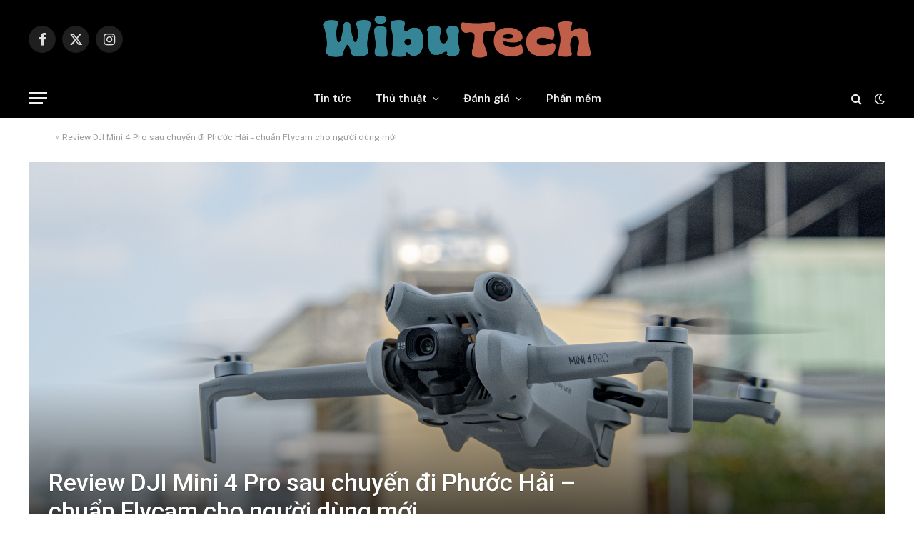

--- FILE ---
content_type: text/html; charset=UTF-8
request_url: https://wibutech.com/review-dji-mini-4-pro-sau-chuyen-di-phuoc-hai-chuan-flycam-cho-nguoi-dung-moi/
body_size: 22956
content:

<!DOCTYPE html>
<html lang="vi" class="s-light site-s-light">

<head>

	<meta charset="UTF-8" />
	<meta name="viewport" content="width=device-width, initial-scale=1" />
	<meta name='robots' content='index, follow, max-image-preview:large, max-snippet:-1, max-video-preview:-1' />
<!-- Google tag (gtag.js) consent mode dataLayer added by Site Kit -->
<script type="text/javascript" id="google_gtagjs-js-consent-mode-data-layer">
/* <![CDATA[ */
window.dataLayer = window.dataLayer || [];function gtag(){dataLayer.push(arguments);}
gtag('consent', 'default', {"ad_personalization":"denied","ad_storage":"denied","ad_user_data":"denied","analytics_storage":"denied","functionality_storage":"denied","security_storage":"denied","personalization_storage":"denied","region":["AT","BE","BG","CH","CY","CZ","DE","DK","EE","ES","FI","FR","GB","GR","HR","HU","IE","IS","IT","LI","LT","LU","LV","MT","NL","NO","PL","PT","RO","SE","SI","SK"],"wait_for_update":500});
window._googlesitekitConsentCategoryMap = {"statistics":["analytics_storage"],"marketing":["ad_storage","ad_user_data","ad_personalization"],"functional":["functionality_storage","security_storage"],"preferences":["personalization_storage"]};
window._googlesitekitConsents = {"ad_personalization":"denied","ad_storage":"denied","ad_user_data":"denied","analytics_storage":"denied","functionality_storage":"denied","security_storage":"denied","personalization_storage":"denied","region":["AT","BE","BG","CH","CY","CZ","DE","DK","EE","ES","FI","FR","GB","GR","HR","HU","IE","IS","IT","LI","LT","LU","LV","MT","NL","NO","PL","PT","RO","SE","SI","SK"],"wait_for_update":500};
/* ]]> */
</script>
<!-- End Google tag (gtag.js) consent mode dataLayer added by Site Kit -->

	<!-- This site is optimized with the Yoast SEO Premium plugin v21.8 (Yoast SEO v26.7) - https://yoast.com/wordpress/plugins/seo/ -->
	<title>Review DJI Mini 4 Pro - Flycam đáng mua nhất cho dân du lịch</title><link rel="preload" as="font" href="https://wibutech.com/wp-content/themes/smart-mag/css/icons/fonts/ts-icons.woff2?v3.2" type="font/woff2" crossorigin="anonymous" />
	<meta name="description" content="review DJI Mini 4 Pro - chiếc flycam có chất lượng camera tốt, nhiều tính năng và vẫn có kích thước nhỏ gọn nhẹ để dễ dàng mang đi du lịch" />
	<link rel="canonical" href="https://wibutech.com/review-dji-mini-4-pro-sau-chuyen-di-phuoc-hai-chuan-flycam-cho-nguoi-dung-moi/" />
	<meta property="og:locale" content="vi_VN" />
	<meta property="og:type" content="article" />
	<meta property="og:title" content="Review DJI Mini 4 Pro sau chuyến đi Phước Hải - chuẩn Flycam cho người dùng mới" />
	<meta property="og:description" content="review DJI Mini 4 Pro - chiếc flycam có chất lượng camera tốt, nhiều tính năng và vẫn có kích thước nhỏ gọn nhẹ để dễ dàng mang đi du lịch" />
	<meta property="og:url" content="https://wibutech.com/review-dji-mini-4-pro-sau-chuyen-di-phuoc-hai-chuan-flycam-cho-nguoi-dung-moi/" />
	<meta property="og:site_name" content="wibutech" />
	<meta property="article:published_time" content="2023-12-08T02:15:00+00:00" />
	<meta property="article:modified_time" content="2023-12-08T13:25:51+00:00" />
	<meta property="og:image" content="https://wibutech.com/wp-content/uploads/2023/12/DSC7709.jpg" />
	<meta property="og:image:width" content="788" />
	<meta property="og:image:height" content="525" />
	<meta property="og:image:type" content="image/jpeg" />
	<meta name="author" content="WibuTech" />
	<meta name="twitter:card" content="summary_large_image" />
	<meta name="twitter:label1" content="Được viết bởi" />
	<meta name="twitter:data1" content="WibuTech" />
	<meta name="twitter:label2" content="Ước tính thời gian đọc" />
	<meta name="twitter:data2" content="12 phút" />
	<script type="application/ld+json" class="yoast-schema-graph">{"@context":"https://schema.org","@graph":[{"@type":"Article","@id":"https://wibutech.com/review-dji-mini-4-pro-sau-chuyen-di-phuoc-hai-chuan-flycam-cho-nguoi-dung-moi/#article","isPartOf":{"@id":"https://wibutech.com/review-dji-mini-4-pro-sau-chuyen-di-phuoc-hai-chuan-flycam-cho-nguoi-dung-moi/"},"author":{"name":"WibuTech","@id":"https://wibutech.com/#/schema/person/6d87fa579d89161bde0409ee5d4bb6b7"},"headline":"Review DJI Mini 4 Pro sau chuyến đi Phước Hải &#8211; chuẩn Flycam cho người dùng mới","datePublished":"2023-12-08T02:15:00+00:00","dateModified":"2023-12-08T13:25:51+00:00","mainEntityOfPage":{"@id":"https://wibutech.com/review-dji-mini-4-pro-sau-chuyen-di-phuoc-hai-chuan-flycam-cho-nguoi-dung-moi/"},"wordCount":2459,"commentCount":0,"publisher":{"@id":"https://wibutech.com/#organization"},"image":{"@id":"https://wibutech.com/review-dji-mini-4-pro-sau-chuyen-di-phuoc-hai-chuan-flycam-cho-nguoi-dung-moi/#primaryimage"},"thumbnailUrl":"https://wibutech.com/wp-content/uploads/2023/12/DSC7709.jpg","keywords":["DJI","DJI Mini 4 Pro"],"articleSection":["Đánh giá","Phụ kiện công nghệ","Xu hướng"],"inLanguage":"vi","potentialAction":[{"@type":"CommentAction","name":"Comment","target":["https://wibutech.com/review-dji-mini-4-pro-sau-chuyen-di-phuoc-hai-chuan-flycam-cho-nguoi-dung-moi/#respond"]}],"copyrightYear":"2023","copyrightHolder":{"@id":"https://wibutech.com/#organization"},"video":[{"@id":"https://wibutech.com/review-dji-mini-4-pro-sau-chuyen-di-phuoc-hai-chuan-flycam-cho-nguoi-dung-moi/#video"}]},{"@type":"WebPage","@id":"https://wibutech.com/review-dji-mini-4-pro-sau-chuyen-di-phuoc-hai-chuan-flycam-cho-nguoi-dung-moi/","url":"https://wibutech.com/review-dji-mini-4-pro-sau-chuyen-di-phuoc-hai-chuan-flycam-cho-nguoi-dung-moi/","name":"Review DJI Mini 4 Pro - Flycam đáng mua nhất cho dân du lịch","isPartOf":{"@id":"https://wibutech.com/#website"},"primaryImageOfPage":{"@id":"https://wibutech.com/review-dji-mini-4-pro-sau-chuyen-di-phuoc-hai-chuan-flycam-cho-nguoi-dung-moi/#primaryimage"},"image":{"@id":"https://wibutech.com/review-dji-mini-4-pro-sau-chuyen-di-phuoc-hai-chuan-flycam-cho-nguoi-dung-moi/#primaryimage"},"thumbnailUrl":"https://wibutech.com/wp-content/uploads/2023/12/DSC7709.jpg","datePublished":"2023-12-08T02:15:00+00:00","dateModified":"2023-12-08T13:25:51+00:00","description":"review DJI Mini 4 Pro - chiếc flycam có chất lượng camera tốt, nhiều tính năng và vẫn có kích thước nhỏ gọn nhẹ để dễ dàng mang đi du lịch","breadcrumb":{"@id":"https://wibutech.com/review-dji-mini-4-pro-sau-chuyen-di-phuoc-hai-chuan-flycam-cho-nguoi-dung-moi/#breadcrumb"},"inLanguage":"vi","potentialAction":[{"@type":"ReadAction","target":["https://wibutech.com/review-dji-mini-4-pro-sau-chuyen-di-phuoc-hai-chuan-flycam-cho-nguoi-dung-moi/"]}]},{"@type":"ImageObject","inLanguage":"vi","@id":"https://wibutech.com/review-dji-mini-4-pro-sau-chuyen-di-phuoc-hai-chuan-flycam-cho-nguoi-dung-moi/#primaryimage","url":"https://wibutech.com/wp-content/uploads/2023/12/DSC7709.jpg","contentUrl":"https://wibutech.com/wp-content/uploads/2023/12/DSC7709.jpg","width":3936,"height":2624},{"@type":"BreadcrumbList","@id":"https://wibutech.com/review-dji-mini-4-pro-sau-chuyen-di-phuoc-hai-chuan-flycam-cho-nguoi-dung-moi/#breadcrumb","itemListElement":[{"@type":"ListItem","position":1,"name":"Home","item":"https://wibutech.com/"},{"@type":"ListItem","position":2,"name":"Review DJI Mini 4 Pro sau chuyến đi Phước Hải &#8211; chuẩn Flycam cho người dùng mới"}]},{"@type":"WebSite","@id":"https://wibutech.com/#website","url":"https://wibutech.com/","name":"wibutech","description":"Một trang Blog công nghệ","publisher":{"@id":"https://wibutech.com/#organization"},"potentialAction":[{"@type":"SearchAction","target":{"@type":"EntryPoint","urlTemplate":"https://wibutech.com/?s={search_term_string}"},"query-input":{"@type":"PropertyValueSpecification","valueRequired":true,"valueName":"search_term_string"}}],"inLanguage":"vi"},{"@type":["Organization","Place"],"@id":"https://wibutech.com/#organization","name":"WibuTech","url":"https://wibutech.com/","logo":{"@id":"https://wibutech.com/review-dji-mini-4-pro-sau-chuyen-di-phuoc-hai-chuan-flycam-cho-nguoi-dung-moi/#local-main-organization-logo"},"image":{"@id":"https://wibutech.com/review-dji-mini-4-pro-sau-chuyen-di-phuoc-hai-chuan-flycam-cho-nguoi-dung-moi/#local-main-organization-logo"},"openingHoursSpecification":[{"@type":"OpeningHoursSpecification","dayOfWeek":["Monday","Tuesday","Wednesday","Thursday","Friday","Saturday","Sunday"],"opens":"09:00","closes":"17:00"}]},{"@type":"Person","@id":"https://wibutech.com/#/schema/person/6d87fa579d89161bde0409ee5d4bb6b7","name":"WibuTech","image":{"@type":"ImageObject","inLanguage":"vi","@id":"https://wibutech.com/#/schema/person/image/","url":"https://secure.gravatar.com/avatar/f05fd1cf7f44fdf6af90e23d282e57071a4d38ca2e3b6ee959bb0dd6340159e9?s=96&d=mm&r=g","contentUrl":"https://secure.gravatar.com/avatar/f05fd1cf7f44fdf6af90e23d282e57071a4d38ca2e3b6ee959bb0dd6340159e9?s=96&d=mm&r=g","caption":"WibuTech"},"sameAs":["https://wibutech.com"],"url":"https://wibutech.com/author/admin/"},{"@type":"VideoObject","@id":"https://wibutech.com/review-dji-mini-4-pro-sau-chuyen-di-phuoc-hai-chuan-flycam-cho-nguoi-dung-moi/#video","name":"Review DJI Mini 4 Pro - Flycam đáng mua nhất cho dân du lịch","isPartOf":{"@id":"https://wibutech.com/review-dji-mini-4-pro-sau-chuyen-di-phuoc-hai-chuan-flycam-cho-nguoi-dung-moi/#article"},"thumbnailUrl":"https://wibutech.com/wp-content/uploads/2023/12/evowvkmxsui.jpg","description":"review DJI Mini 4 Pro - chiếc flycam có chất lượng camera tốt, nhiều tính năng và vẫn có kích thước nhỏ gọn nhẹ để dễ dàng mang đi du lịch","uploadDate":"2023-12-08","width":480,"height":270,"embedUrl":"https://www.youtube.com/embed/evowvKMXsuI","duration":"PT39S","isFamilyFriendly":"true","inLanguage":"vi"},{"@type":"ImageObject","inLanguage":"vi","@id":"https://wibutech.com/review-dji-mini-4-pro-sau-chuyen-di-phuoc-hai-chuan-flycam-cho-nguoi-dung-moi/#local-main-organization-logo","url":"https://wibutech.com/wp-content/uploads/2022/10/final2-downscale-logo.png","contentUrl":"https://wibutech.com/wp-content/uploads/2022/10/final2-downscale-logo.png","width":255,"height":53,"caption":"WibuTech"}]}</script>
	<meta property="og:video" content="https://www.youtube.com/embed/evowvKMXsuI" />
	<meta property="og:video:type" content="text/html" />
	<meta property="og:video:duration" content="39" />
	<meta property="og:video:width" content="480" />
	<meta property="og:video:height" content="270" />
	<meta property="ya:ovs:adult" content="false" />
	<meta property="ya:ovs:upload_date" content="2023-12-08T02:15:00+00:00" />
	<meta property="ya:ovs:allow_embed" content="true" />
	<!-- / Yoast SEO Premium plugin. -->


<link rel='dns-prefetch' href='//www.googletagmanager.com' />
<link rel='dns-prefetch' href='//fonts.googleapis.com' />
<link rel="alternate" type="application/rss+xml" title="Dòng thông tin wibutech &raquo;" href="https://wibutech.com/feed/" />
<link rel="alternate" type="application/rss+xml" title="wibutech &raquo; Dòng bình luận" href="https://wibutech.com/comments/feed/" />
<link rel="alternate" type="application/rss+xml" title="wibutech &raquo; Review DJI Mini 4 Pro sau chuyến đi Phước Hải &#8211; chuẩn Flycam cho người dùng mới Dòng bình luận" href="https://wibutech.com/review-dji-mini-4-pro-sau-chuyen-di-phuoc-hai-chuan-flycam-cho-nguoi-dung-moi/feed/" />
<link rel="alternate" title="oNhúng (JSON)" type="application/json+oembed" href="https://wibutech.com/wp-json/oembed/1.0/embed?url=https%3A%2F%2Fwibutech.com%2Freview-dji-mini-4-pro-sau-chuyen-di-phuoc-hai-chuan-flycam-cho-nguoi-dung-moi%2F" />
<link rel="alternate" title="oNhúng (XML)" type="text/xml+oembed" href="https://wibutech.com/wp-json/oembed/1.0/embed?url=https%3A%2F%2Fwibutech.com%2Freview-dji-mini-4-pro-sau-chuyen-di-phuoc-hai-chuan-flycam-cho-nguoi-dung-moi%2F&#038;format=xml" />
<style id='wp-img-auto-sizes-contain-inline-css' type='text/css'>
img:is([sizes=auto i],[sizes^="auto," i]){contain-intrinsic-size:3000px 1500px}
/*# sourceURL=wp-img-auto-sizes-contain-inline-css */
</style>
<style id='wp-emoji-styles-inline-css' type='text/css'>

	img.wp-smiley, img.emoji {
		display: inline !important;
		border: none !important;
		box-shadow: none !important;
		height: 1em !important;
		width: 1em !important;
		margin: 0 0.07em !important;
		vertical-align: -0.1em !important;
		background: none !important;
		padding: 0 !important;
	}
/*# sourceURL=wp-emoji-styles-inline-css */
</style>
<link rel='stylesheet' id='wp-block-library-css' href='https://wibutech.com/wp-includes/css/dist/block-library/style.min.css?ver=6.9' type='text/css' media='all' />
<style id='classic-theme-styles-inline-css' type='text/css'>
/*! This file is auto-generated */
.wp-block-button__link{color:#fff;background-color:#32373c;border-radius:9999px;box-shadow:none;text-decoration:none;padding:calc(.667em + 2px) calc(1.333em + 2px);font-size:1.125em}.wp-block-file__button{background:#32373c;color:#fff;text-decoration:none}
/*# sourceURL=/wp-includes/css/classic-themes.min.css */
</style>
<style id='global-styles-inline-css' type='text/css'>
:root{--wp--preset--aspect-ratio--square: 1;--wp--preset--aspect-ratio--4-3: 4/3;--wp--preset--aspect-ratio--3-4: 3/4;--wp--preset--aspect-ratio--3-2: 3/2;--wp--preset--aspect-ratio--2-3: 2/3;--wp--preset--aspect-ratio--16-9: 16/9;--wp--preset--aspect-ratio--9-16: 9/16;--wp--preset--color--black: #000000;--wp--preset--color--cyan-bluish-gray: #abb8c3;--wp--preset--color--white: #ffffff;--wp--preset--color--pale-pink: #f78da7;--wp--preset--color--vivid-red: #cf2e2e;--wp--preset--color--luminous-vivid-orange: #ff6900;--wp--preset--color--luminous-vivid-amber: #fcb900;--wp--preset--color--light-green-cyan: #7bdcb5;--wp--preset--color--vivid-green-cyan: #00d084;--wp--preset--color--pale-cyan-blue: #8ed1fc;--wp--preset--color--vivid-cyan-blue: #0693e3;--wp--preset--color--vivid-purple: #9b51e0;--wp--preset--gradient--vivid-cyan-blue-to-vivid-purple: linear-gradient(135deg,rgb(6,147,227) 0%,rgb(155,81,224) 100%);--wp--preset--gradient--light-green-cyan-to-vivid-green-cyan: linear-gradient(135deg,rgb(122,220,180) 0%,rgb(0,208,130) 100%);--wp--preset--gradient--luminous-vivid-amber-to-luminous-vivid-orange: linear-gradient(135deg,rgb(252,185,0) 0%,rgb(255,105,0) 100%);--wp--preset--gradient--luminous-vivid-orange-to-vivid-red: linear-gradient(135deg,rgb(255,105,0) 0%,rgb(207,46,46) 100%);--wp--preset--gradient--very-light-gray-to-cyan-bluish-gray: linear-gradient(135deg,rgb(238,238,238) 0%,rgb(169,184,195) 100%);--wp--preset--gradient--cool-to-warm-spectrum: linear-gradient(135deg,rgb(74,234,220) 0%,rgb(151,120,209) 20%,rgb(207,42,186) 40%,rgb(238,44,130) 60%,rgb(251,105,98) 80%,rgb(254,248,76) 100%);--wp--preset--gradient--blush-light-purple: linear-gradient(135deg,rgb(255,206,236) 0%,rgb(152,150,240) 100%);--wp--preset--gradient--blush-bordeaux: linear-gradient(135deg,rgb(254,205,165) 0%,rgb(254,45,45) 50%,rgb(107,0,62) 100%);--wp--preset--gradient--luminous-dusk: linear-gradient(135deg,rgb(255,203,112) 0%,rgb(199,81,192) 50%,rgb(65,88,208) 100%);--wp--preset--gradient--pale-ocean: linear-gradient(135deg,rgb(255,245,203) 0%,rgb(182,227,212) 50%,rgb(51,167,181) 100%);--wp--preset--gradient--electric-grass: linear-gradient(135deg,rgb(202,248,128) 0%,rgb(113,206,126) 100%);--wp--preset--gradient--midnight: linear-gradient(135deg,rgb(2,3,129) 0%,rgb(40,116,252) 100%);--wp--preset--font-size--small: 13px;--wp--preset--font-size--medium: 20px;--wp--preset--font-size--large: 36px;--wp--preset--font-size--x-large: 42px;--wp--preset--spacing--20: 0.44rem;--wp--preset--spacing--30: 0.67rem;--wp--preset--spacing--40: 1rem;--wp--preset--spacing--50: 1.5rem;--wp--preset--spacing--60: 2.25rem;--wp--preset--spacing--70: 3.38rem;--wp--preset--spacing--80: 5.06rem;--wp--preset--shadow--natural: 6px 6px 9px rgba(0, 0, 0, 0.2);--wp--preset--shadow--deep: 12px 12px 50px rgba(0, 0, 0, 0.4);--wp--preset--shadow--sharp: 6px 6px 0px rgba(0, 0, 0, 0.2);--wp--preset--shadow--outlined: 6px 6px 0px -3px rgb(255, 255, 255), 6px 6px rgb(0, 0, 0);--wp--preset--shadow--crisp: 6px 6px 0px rgb(0, 0, 0);}:where(.is-layout-flex){gap: 0.5em;}:where(.is-layout-grid){gap: 0.5em;}body .is-layout-flex{display: flex;}.is-layout-flex{flex-wrap: wrap;align-items: center;}.is-layout-flex > :is(*, div){margin: 0;}body .is-layout-grid{display: grid;}.is-layout-grid > :is(*, div){margin: 0;}:where(.wp-block-columns.is-layout-flex){gap: 2em;}:where(.wp-block-columns.is-layout-grid){gap: 2em;}:where(.wp-block-post-template.is-layout-flex){gap: 1.25em;}:where(.wp-block-post-template.is-layout-grid){gap: 1.25em;}.has-black-color{color: var(--wp--preset--color--black) !important;}.has-cyan-bluish-gray-color{color: var(--wp--preset--color--cyan-bluish-gray) !important;}.has-white-color{color: var(--wp--preset--color--white) !important;}.has-pale-pink-color{color: var(--wp--preset--color--pale-pink) !important;}.has-vivid-red-color{color: var(--wp--preset--color--vivid-red) !important;}.has-luminous-vivid-orange-color{color: var(--wp--preset--color--luminous-vivid-orange) !important;}.has-luminous-vivid-amber-color{color: var(--wp--preset--color--luminous-vivid-amber) !important;}.has-light-green-cyan-color{color: var(--wp--preset--color--light-green-cyan) !important;}.has-vivid-green-cyan-color{color: var(--wp--preset--color--vivid-green-cyan) !important;}.has-pale-cyan-blue-color{color: var(--wp--preset--color--pale-cyan-blue) !important;}.has-vivid-cyan-blue-color{color: var(--wp--preset--color--vivid-cyan-blue) !important;}.has-vivid-purple-color{color: var(--wp--preset--color--vivid-purple) !important;}.has-black-background-color{background-color: var(--wp--preset--color--black) !important;}.has-cyan-bluish-gray-background-color{background-color: var(--wp--preset--color--cyan-bluish-gray) !important;}.has-white-background-color{background-color: var(--wp--preset--color--white) !important;}.has-pale-pink-background-color{background-color: var(--wp--preset--color--pale-pink) !important;}.has-vivid-red-background-color{background-color: var(--wp--preset--color--vivid-red) !important;}.has-luminous-vivid-orange-background-color{background-color: var(--wp--preset--color--luminous-vivid-orange) !important;}.has-luminous-vivid-amber-background-color{background-color: var(--wp--preset--color--luminous-vivid-amber) !important;}.has-light-green-cyan-background-color{background-color: var(--wp--preset--color--light-green-cyan) !important;}.has-vivid-green-cyan-background-color{background-color: var(--wp--preset--color--vivid-green-cyan) !important;}.has-pale-cyan-blue-background-color{background-color: var(--wp--preset--color--pale-cyan-blue) !important;}.has-vivid-cyan-blue-background-color{background-color: var(--wp--preset--color--vivid-cyan-blue) !important;}.has-vivid-purple-background-color{background-color: var(--wp--preset--color--vivid-purple) !important;}.has-black-border-color{border-color: var(--wp--preset--color--black) !important;}.has-cyan-bluish-gray-border-color{border-color: var(--wp--preset--color--cyan-bluish-gray) !important;}.has-white-border-color{border-color: var(--wp--preset--color--white) !important;}.has-pale-pink-border-color{border-color: var(--wp--preset--color--pale-pink) !important;}.has-vivid-red-border-color{border-color: var(--wp--preset--color--vivid-red) !important;}.has-luminous-vivid-orange-border-color{border-color: var(--wp--preset--color--luminous-vivid-orange) !important;}.has-luminous-vivid-amber-border-color{border-color: var(--wp--preset--color--luminous-vivid-amber) !important;}.has-light-green-cyan-border-color{border-color: var(--wp--preset--color--light-green-cyan) !important;}.has-vivid-green-cyan-border-color{border-color: var(--wp--preset--color--vivid-green-cyan) !important;}.has-pale-cyan-blue-border-color{border-color: var(--wp--preset--color--pale-cyan-blue) !important;}.has-vivid-cyan-blue-border-color{border-color: var(--wp--preset--color--vivid-cyan-blue) !important;}.has-vivid-purple-border-color{border-color: var(--wp--preset--color--vivid-purple) !important;}.has-vivid-cyan-blue-to-vivid-purple-gradient-background{background: var(--wp--preset--gradient--vivid-cyan-blue-to-vivid-purple) !important;}.has-light-green-cyan-to-vivid-green-cyan-gradient-background{background: var(--wp--preset--gradient--light-green-cyan-to-vivid-green-cyan) !important;}.has-luminous-vivid-amber-to-luminous-vivid-orange-gradient-background{background: var(--wp--preset--gradient--luminous-vivid-amber-to-luminous-vivid-orange) !important;}.has-luminous-vivid-orange-to-vivid-red-gradient-background{background: var(--wp--preset--gradient--luminous-vivid-orange-to-vivid-red) !important;}.has-very-light-gray-to-cyan-bluish-gray-gradient-background{background: var(--wp--preset--gradient--very-light-gray-to-cyan-bluish-gray) !important;}.has-cool-to-warm-spectrum-gradient-background{background: var(--wp--preset--gradient--cool-to-warm-spectrum) !important;}.has-blush-light-purple-gradient-background{background: var(--wp--preset--gradient--blush-light-purple) !important;}.has-blush-bordeaux-gradient-background{background: var(--wp--preset--gradient--blush-bordeaux) !important;}.has-luminous-dusk-gradient-background{background: var(--wp--preset--gradient--luminous-dusk) !important;}.has-pale-ocean-gradient-background{background: var(--wp--preset--gradient--pale-ocean) !important;}.has-electric-grass-gradient-background{background: var(--wp--preset--gradient--electric-grass) !important;}.has-midnight-gradient-background{background: var(--wp--preset--gradient--midnight) !important;}.has-small-font-size{font-size: var(--wp--preset--font-size--small) !important;}.has-medium-font-size{font-size: var(--wp--preset--font-size--medium) !important;}.has-large-font-size{font-size: var(--wp--preset--font-size--large) !important;}.has-x-large-font-size{font-size: var(--wp--preset--font-size--x-large) !important;}
:where(.wp-block-post-template.is-layout-flex){gap: 1.25em;}:where(.wp-block-post-template.is-layout-grid){gap: 1.25em;}
:where(.wp-block-term-template.is-layout-flex){gap: 1.25em;}:where(.wp-block-term-template.is-layout-grid){gap: 1.25em;}
:where(.wp-block-columns.is-layout-flex){gap: 2em;}:where(.wp-block-columns.is-layout-grid){gap: 2em;}
:root :where(.wp-block-pullquote){font-size: 1.5em;line-height: 1.6;}
/*# sourceURL=global-styles-inline-css */
</style>
<link rel='stylesheet' id='smartmag-core-css' href='https://wibutech.com/wp-content/themes/smart-mag/style.css?ver=10.3.0' type='text/css' media='all' />
<style id='smartmag-core-inline-css' type='text/css'>
:root { --c-main: #da334a;
--c-main-rgb: 218,51,74;
--title-font: "Roboto", system-ui, -apple-system, "Segoe UI", Arial, sans-serif;
--h-font: "Roboto", system-ui, -apple-system, "Segoe UI", Arial, sans-serif;
--title-size-xs: 14px;
--title-size-s: 14px;
--title-size-n: 16px;
--title-size-m: 17px;
--title-size-l: 19px;
--title-size-xl: 21px;
--excerpt-size: 14px; }
.s-dark, .site-s-dark { --c-main: #ffffff; --c-main-rgb: 255,255,255; }
:root { --sidebar-width: 336px; }
.ts-row, .has-el-gap { --sidebar-c-width: calc(var(--sidebar-width) + var(--grid-gutter-h) + var(--sidebar-c-pad)); }
:root { --sidebar-pad: 26px; --sidebar-sep-pad: 26px; }
.main-wrap > .main { margin-top: 28px; }
.s-light .breadcrumbs { --c-a: #ffffff; }
.main-footer .upper-footer { background-color: #171717; }
.s-dark .upper-footer { background-color: #0f0f0f; }
.upper-footer > .wrap { padding-bottom: 50px; }
.post-meta { font-family: "Roboto", system-ui, -apple-system, "Segoe UI", Arial, sans-serif; }
.post-meta .meta-item, .post-meta .text-in { font-size: 10px; font-weight: normal; text-transform: uppercase; letter-spacing: .03em; }
.post-meta .text-in, .post-meta .post-cat > a { font-size: 11px; }
.post-meta .post-cat > a { font-weight: bold; text-transform: uppercase; letter-spacing: .1em; }
.post-meta .post-author > a { color: var(--c-main); }
.cat-labels .category { font-size: 10px; }
.block-head-c .heading { font-size: 16px; text-transform: initial; }
.block-head-c { --line-weight: 3px; --border-weight: 1px; }
.loop-grid .ratio-is-custom { padding-bottom: calc(100% / 1.68); }
.loop-small .media { width: 36%; max-width: 50%; }
.loop-small .media:not(i) { max-width: 92px; }
.post-meta-single .meta-item, .post-meta-single .text-in { font-size: 11px; }
.comments-area .comment-content { font-size: 14px; }
.comments-area .comment-meta { font-size: 12px; }
.the-post-header .post-meta .post-title { font-weight: 500; line-height: 1.2; }
.entry-content { font-size: 15.7px; }
.site-s-light .entry-content { color: #1c1c1c; }
.post-share-float .service { width: 38px; height: 38px; font-size: 15px; }
.post-share-b:not(.is-not-global) { --service-height: 36px; }
.post-share-b:not(.is-not-global) .service .label { font-size: 12px; }
.site-s-light .s-head-modern-a .post-meta { --c-post-meta: #606060; }
.category .feat-grid { --grid-gap: 2px; }
@media (min-width: 940px) and (max-width: 1200px) { .ts-row, .has-el-gap { --sidebar-c-width: calc(var(--sidebar-width) + var(--grid-gutter-h) + var(--sidebar-c-pad)); } }
@media (min-width: 768px) and (max-width: 940px) { .ts-contain, .main { padding-left: 35px; padding-right: 35px; } }
@media (max-width: 767px) { .ts-contain, .main { padding-left: 25px; padding-right: 25px; } }


/*# sourceURL=smartmag-core-inline-css */
</style>
<link rel='stylesheet' id='smartmag-fonts-css' href='https://fonts.googleapis.com/css?family=Public+Sans%3A400%2C400i%2C500%2C600%2C700&#038;display=swap' type='text/css' media='all' />
<link rel='stylesheet' id='smartmag-magnific-popup-css' href='https://wibutech.com/wp-content/themes/smart-mag/css/lightbox.css?ver=10.3.0' type='text/css' media='all' />
<link rel='stylesheet' id='smartmag-icons-css' href='https://wibutech.com/wp-content/themes/smart-mag/css/icons/icons.css?ver=10.3.0' type='text/css' media='all' />
<link rel='stylesheet' id='smartmag-gfonts-custom-css' href='https://fonts.googleapis.com/css?family=Roboto%3A400%2C500%2C600%2C700&#038;display=swap' type='text/css' media='all' />
<script type="text/javascript" id="smartmag-lazy-inline-js-after">
/* <![CDATA[ */
/**
 * @copyright ThemeSphere
 * @preserve
 */
var BunyadLazy={};BunyadLazy.load=function(){function a(e,n){var t={};e.dataset.bgset&&e.dataset.sizes?(t.sizes=e.dataset.sizes,t.srcset=e.dataset.bgset):t.src=e.dataset.bgsrc,function(t){var a=t.dataset.ratio;if(0<a){const e=t.parentElement;if(e.classList.contains("media-ratio")){const n=e.style;n.getPropertyValue("--a-ratio")||(n.paddingBottom=100/a+"%")}}}(e);var a,o=document.createElement("img");for(a in o.onload=function(){var t="url('"+(o.currentSrc||o.src)+"')",a=e.style;a.backgroundImage!==t&&requestAnimationFrame(()=>{a.backgroundImage=t,n&&n()}),o.onload=null,o.onerror=null,o=null},o.onerror=o.onload,t)o.setAttribute(a,t[a]);o&&o.complete&&0<o.naturalWidth&&o.onload&&o.onload()}function e(t){t.dataset.loaded||a(t,()=>{document.dispatchEvent(new Event("lazyloaded")),t.dataset.loaded=1})}function n(t){"complete"===document.readyState?t():window.addEventListener("load",t)}return{initEarly:function(){var t,a=()=>{document.querySelectorAll(".img.bg-cover:not(.lazyload)").forEach(e)};"complete"!==document.readyState?(t=setInterval(a,150),n(()=>{a(),clearInterval(t)})):a()},callOnLoad:n,initBgImages:function(t){t&&n(()=>{document.querySelectorAll(".img.bg-cover").forEach(e)})},bgLoad:a}}(),BunyadLazy.load.initEarly();
//# sourceURL=smartmag-lazy-inline-js-after
/* ]]> */
</script>
<script type="text/javascript" src="https://wibutech.com/wp-content/plugins/sphere-post-views/assets/js/post-views.js?ver=1.0.1" id="sphere-post-views-js"></script>
<script type="text/javascript" id="sphere-post-views-js-after">
/* <![CDATA[ */
var Sphere_PostViews = {"ajaxUrl":"https:\/\/wibutech.com\/wp-admin\/admin-ajax.php?sphere_post_views=1","sampling":0,"samplingRate":10,"repeatCountDelay":0,"postID":8248,"token":"0974162722"}
//# sourceURL=sphere-post-views-js-after
/* ]]> */
</script>

<!-- Đoạn mã Google tag (gtag.js) được thêm bởi Site Kit -->
<!-- Đoạn mã Google Analytics được thêm bởi Site Kit -->
<script type="text/javascript" src="https://www.googletagmanager.com/gtag/js?id=GT-NFRRMJS" id="google_gtagjs-js" async></script>
<script type="text/javascript" id="google_gtagjs-js-after">
/* <![CDATA[ */
window.dataLayer = window.dataLayer || [];function gtag(){dataLayer.push(arguments);}
gtag("set","linker",{"domains":["wibutech.com"]});
gtag("js", new Date());
gtag("set", "developer_id.dZTNiMT", true);
gtag("config", "GT-NFRRMJS");
//# sourceURL=google_gtagjs-js-after
/* ]]> */
</script>
<script type="text/javascript" src="https://wibutech.com/wp-includes/js/jquery/jquery.min.js?ver=3.7.1" id="jquery-core-js"></script>
<script type="text/javascript" src="https://wibutech.com/wp-includes/js/jquery/jquery-migrate.min.js?ver=3.4.1" id="jquery-migrate-js"></script>
<link rel="https://api.w.org/" href="https://wibutech.com/wp-json/" /><link rel="alternate" title="JSON" type="application/json" href="https://wibutech.com/wp-json/wp/v2/posts/8248" /><link rel="EditURI" type="application/rsd+xml" title="RSD" href="https://wibutech.com/xmlrpc.php?rsd" />
<meta name="generator" content="WordPress 6.9" />
<link rel='shortlink' href='https://wibutech.com/?p=8248' />
<meta name="generator" content="Site Kit by Google 1.170.0" />
		<script>
		var BunyadSchemeKey = 'bunyad-scheme';
		(() => {
			const d = document.documentElement;
			const c = d.classList;
			var scheme = localStorage.getItem(BunyadSchemeKey);
			
			if (!scheme && window.matchMedia && window.matchMedia('(prefers-color-scheme: dark)').matches) {
				scheme ='dark';
				d.dataset.autoDark = 1;
			}
			
			if (scheme) {
				d.dataset.origClass = c;
				scheme === 'dark' ? c.remove('s-light', 'site-s-light') : c.remove('s-dark', 'site-s-dark');
				c.add('site-s-' + scheme, 's-' + scheme);
			}
		})();
		</script>
		<meta name="generator" content="Elementor 3.34.1; features: e_font_icon_svg, additional_custom_breakpoints; settings: css_print_method-external, google_font-enabled, font_display-auto">
			<style>
				.e-con.e-parent:nth-of-type(n+4):not(.e-lazyloaded):not(.e-no-lazyload),
				.e-con.e-parent:nth-of-type(n+4):not(.e-lazyloaded):not(.e-no-lazyload) * {
					background-image: none !important;
				}
				@media screen and (max-height: 1024px) {
					.e-con.e-parent:nth-of-type(n+3):not(.e-lazyloaded):not(.e-no-lazyload),
					.e-con.e-parent:nth-of-type(n+3):not(.e-lazyloaded):not(.e-no-lazyload) * {
						background-image: none !important;
					}
				}
				@media screen and (max-height: 640px) {
					.e-con.e-parent:nth-of-type(n+2):not(.e-lazyloaded):not(.e-no-lazyload),
					.e-con.e-parent:nth-of-type(n+2):not(.e-lazyloaded):not(.e-no-lazyload) * {
						background-image: none !important;
					}
				}
			</style>
			<noscript><style>.lazyload[data-src]{display:none !important;}</style></noscript><style>.lazyload{background-image:none !important;}.lazyload:before{background-image:none !important;}</style><link rel="icon" href="https://wibutech.com/wp-content/uploads/2024/04/cropped-logo-vuong-32x32.png" sizes="32x32" />
<link rel="icon" href="https://wibutech.com/wp-content/uploads/2024/04/cropped-logo-vuong-192x192.png" sizes="192x192" />
<link rel="apple-touch-icon" href="https://wibutech.com/wp-content/uploads/2024/04/cropped-logo-vuong-180x180.png" />
<meta name="msapplication-TileImage" content="https://wibutech.com/wp-content/uploads/2024/04/cropped-logo-vuong-270x270.png" />


</head>

<body class="wp-singular post-template-default single single-post postid-8248 single-format-standard wp-theme-smart-mag right-sidebar post-layout-cover post-cat-30 has-lb has-lb-sm ts-img-hov-fade layout-normal elementor-default elementor-kit-6">



<div class="main-wrap">

	
<div class="off-canvas-backdrop"></div>
<div class="mobile-menu-container off-canvas" id="off-canvas">

	<div class="off-canvas-head">
		<a href="#" class="close">
			<span class="visuallyhidden">Close Menu</span>
			<i class="tsi tsi-times"></i>
		</a>

		<div class="ts-logo">
			<img class="logo-mobile logo-image logo-image-dark lazyload" src="[data-uri]" width="360" height="83" alt="wibutech" data-src="https://wibutech.com/wp-content/uploads/2024/03/wibutech-new-5.png" decoding="async" data-eio-rwidth="720" data-eio-rheight="166" /><noscript><img class="logo-mobile logo-image logo-image-dark" src="https://wibutech.com/wp-content/uploads/2024/03/wibutech-new-5.png" width="360" height="83" alt="wibutech" data-eio="l" /></noscript><img class="logo-mobile logo-image lazyload" src="[data-uri]" width="360" height="83" alt="wibutech" data-src="https://wibutech.com/wp-content/uploads/2024/03/wibutech-new-5.png" decoding="async" data-eio-rwidth="720" data-eio-rheight="166" /><noscript><img class="logo-mobile logo-image" src="https://wibutech.com/wp-content/uploads/2024/03/wibutech-new-5.png" width="360" height="83" alt="wibutech" data-eio="l" /></noscript>		</div>
	</div>

	<div class="off-canvas-content">

		
			<ul id="menu-main-menu" class="mobile-menu"><li id="menu-item-5087" class="menu-item menu-item-type-taxonomy menu-item-object-category menu-item-5087"><a href="https://wibutech.com/category/tin-tuc/">Tin tức</a></li>
<li id="menu-item-5088" class="menu-item menu-item-type-taxonomy menu-item-object-category menu-item-has-children menu-item-5088"><a href="https://wibutech.com/category/thu-thuat/">Thủ thuật</a>
<ul class="sub-menu">
	<li id="menu-item-5089" class="menu-item menu-item-type-taxonomy menu-item-object-category menu-item-5089"><a href="https://wibutech.com/category/thu-thuat/android/">Android</a></li>
	<li id="menu-item-5090" class="menu-item menu-item-type-taxonomy menu-item-object-category menu-item-5090"><a href="https://wibutech.com/category/thu-thuat/ios-iphone/">iOS – iPhone</a></li>
	<li id="menu-item-5093" class="menu-item menu-item-type-taxonomy menu-item-object-category menu-item-5093"><a href="https://wibutech.com/category/thu-thuat/windows/">Windows</a></li>
	<li id="menu-item-5092" class="menu-item menu-item-type-taxonomy menu-item-object-category menu-item-5092"><a href="https://wibutech.com/category/thu-thuat/macos/">MacOS</a></li>
	<li id="menu-item-5091" class="menu-item menu-item-type-taxonomy menu-item-object-category menu-item-5091"><a href="https://wibutech.com/category/thu-thuat/khac/">Khác</a></li>
</ul>
</li>
<li id="menu-item-5094" class="menu-item menu-item-type-taxonomy menu-item-object-category current-post-ancestor current-menu-parent current-post-parent menu-item-has-children menu-item-5094"><a href="https://wibutech.com/category/danh-gia-2/">Đánh giá</a>
<ul class="sub-menu">
	<li id="menu-item-5111" class="menu-item menu-item-type-taxonomy menu-item-object-category menu-item-5111"><a href="https://wibutech.com/category/danh-gia-2/laptop/">Laptop</a></li>
	<li id="menu-item-5112" class="menu-item menu-item-type-taxonomy menu-item-object-category menu-item-5112"><a href="https://wibutech.com/category/danh-gia-2/smartphone/">Smartphone</a></li>
	<li id="menu-item-5113" class="menu-item menu-item-type-taxonomy menu-item-object-category menu-item-5113"><a href="https://wibutech.com/category/danh-gia-2/linh-kien-may-tinh/">Linh kiện máy tính</a></li>
	<li id="menu-item-5114" class="menu-item menu-item-type-taxonomy menu-item-object-category menu-item-5114"><a href="https://wibutech.com/category/danh-gia-2/am-thanh/">Âm thanh</a></li>
	<li id="menu-item-5116" class="menu-item menu-item-type-taxonomy menu-item-object-category current-post-ancestor current-menu-parent current-post-parent menu-item-5116"><a href="https://wibutech.com/category/danh-gia-2/phu-kien-cong-nghe/">Phụ kiện công nghệ</a></li>
	<li id="menu-item-9827" class="menu-item menu-item-type-taxonomy menu-item-object-category menu-item-has-children menu-item-9827"><a href="https://wibutech.com/category/danh-gia-2/nhiep-anh/">Nhiếp ảnh</a>
	<ul class="sub-menu">
		<li id="menu-item-9829" class="menu-item menu-item-type-taxonomy menu-item-object-category menu-item-9829"><a href="https://wibutech.com/category/danh-gia-2/nhiep-anh/may-anh/">Máy ảnh</a></li>
		<li id="menu-item-9830" class="menu-item menu-item-type-taxonomy menu-item-object-category menu-item-9830"><a href="https://wibutech.com/category/danh-gia-2/nhiep-anh/lens/">Lens</a></li>
	</ul>
</li>
</ul>
</li>
<li id="menu-item-7256" class="menu-item menu-item-type-taxonomy menu-item-object-category menu-item-7256"><a href="https://wibutech.com/category/phan-mem/">Phần mềm</a></li>
</ul>
		
					<div class="off-canvas-widgets">
				
		<div id="smartmag-block-posts-small-3" class="widget ts-block-widget smartmag-widget-posts-small">		
		<div class="block">
					<section class="block-wrap block-posts-small block-sc mb-none" data-id="1">

			<div class="widget-title block-head block-head-ac block-head-b"><h5 class="heading">Có gì mới</h5></div>	
			<div class="block-content">
				
	<div class="loop loop-small loop-small-a loop-sep loop-small-sep grid grid-1 md:grid-1 sm:grid-1 xs:grid-1">

					
<article class="l-post small-post small-a-post m-pos-left">

	
			<div class="media">

		
			<a href="https://wibutech.com/asus-held-asus-ubiquitous-ai-shaping-our-future-in-ho-chi-minh-city/" class="image-link media-ratio ratio-4-3" title="ASUS Held “ASUS Ubiquitous AI – Shaping Our Future” in Ho Chi Minh City"><span data-bgsrc="https://wibutech.com/wp-content/uploads/2025/10/image-3-300x200.png" class="img bg-cover wp-post-image attachment-medium size-medium lazyload" data-bgset="https://wibutech.com/wp-content/uploads/2025/10/image-3-300x200.png 300w, https://wibutech.com/wp-content/uploads/2025/10/image-3-1024x682.png 1024w, https://wibutech.com/wp-content/uploads/2025/10/image-3-768x511.png 768w, https://wibutech.com/wp-content/uploads/2025/10/image-3-1536x1022.png 1536w, https://wibutech.com/wp-content/uploads/2025/10/image-3-150x100.png 150w, https://wibutech.com/wp-content/uploads/2025/10/image-3-450x300.png 450w, https://wibutech.com/wp-content/uploads/2025/10/image-3-1200x799.png 1200w, https://wibutech.com/wp-content/uploads/2025/10/image-3.png 1600w" data-sizes="(max-width: 141px) 100vw, 141px"></span></a>			
			
			
			
		
		</div>
	

	
		<div class="content">

			<div class="post-meta post-meta-a post-meta-left has-below"><h4 class="is-title post-title"><a href="https://wibutech.com/asus-held-asus-ubiquitous-ai-shaping-our-future-in-ho-chi-minh-city/">ASUS Held “ASUS Ubiquitous AI – Shaping Our Future” in Ho Chi Minh City</a></h4><div class="post-meta-items meta-below"><span class="meta-item date"><span class="date-link"><time class="post-date" datetime="2025-10-03T14:26:26+07:00">3 Tháng 10</time></span></span></div></div>			
			
			
		</div>

	
</article>	
					
<article class="l-post small-post small-a-post m-pos-left">

	
			<div class="media">

		
		</div>
	

	
		<div class="content">

			<div class="post-meta post-meta-a post-meta-left has-below"><h4 class="is-title post-title"><a href="https://wibutech.com/asus-cung-nvidia-gioi-thieu-giai-phap-ai-toan-dien-tai-su-kien-asus-ubiquitous-ai-shaping-our-future/">ASUS cùng NVIDIA giới thiệu giải pháp AI toàn diện tại sự kiện “ASUS Ubiquitous AI – Shaping Our Future”</a></h4><div class="post-meta-items meta-below"><span class="meta-item date"><span class="date-link"><time class="post-date" datetime="2025-09-17T18:13:41+07:00">17 Tháng 9</time></span></span></div></div>			
			
			
		</div>

	
</article>	
					
<article class="l-post small-post small-a-post m-pos-left">

	
			<div class="media">

		
		</div>
	

	
		<div class="content">

			<div class="post-meta post-meta-a post-meta-left has-below"><h4 class="is-title post-title"><a href="https://wibutech.com/quet-ma-qr-de-dang-de-thiet-lap-router-wifi-asus-chi-trong-5-phut/">Quét mã QR dễ dàng để thiết lập router wifi ASUS chỉ trong 5 phút</a></h4><div class="post-meta-items meta-below"><span class="meta-item date"><span class="date-link"><time class="post-date" datetime="2025-09-16T13:32:54+07:00">16 Tháng 9</time></span></span></div></div>			
			
			
		</div>

	
</article>	
		
	</div>

					</div>

		</section>
				</div>

		</div>			</div>
		
		
		<div class="spc-social-block spc-social spc-social-b smart-head-social">
		
			
				<a href="#" class="link service s-facebook" target="_blank" rel="nofollow noopener">
					<i class="icon tsi tsi-facebook"></i>					<span class="visuallyhidden">Facebook</span>
				</a>
									
			
				<a href="#" class="link service s-twitter" target="_blank" rel="nofollow noopener">
					<i class="icon tsi tsi-twitter"></i>					<span class="visuallyhidden">X (Twitter)</span>
				</a>
									
			
				<a href="#" class="link service s-instagram" target="_blank" rel="nofollow noopener">
					<i class="icon tsi tsi-instagram"></i>					<span class="visuallyhidden">Instagram</span>
				</a>
									
			
		</div>

		
	</div>

</div>
<div class="smart-head smart-head-a smart-head-main" id="smart-head" data-sticky="auto" data-sticky-type="smart" data-sticky-full>
	
	<div class="smart-head-row smart-head-mid smart-head-row-3 s-dark smart-head-row-full">

		<div class="inner wrap">

							
				<div class="items items-left ">
				
		<div class="spc-social-block spc-social spc-social-b smart-head-social">
		
			
				<a href="#" class="link service s-facebook" target="_blank" rel="nofollow noopener">
					<i class="icon tsi tsi-facebook"></i>					<span class="visuallyhidden">Facebook</span>
				</a>
									
			
				<a href="#" class="link service s-twitter" target="_blank" rel="nofollow noopener">
					<i class="icon tsi tsi-twitter"></i>					<span class="visuallyhidden">X (Twitter)</span>
				</a>
									
			
				<a href="#" class="link service s-instagram" target="_blank" rel="nofollow noopener">
					<i class="icon tsi tsi-instagram"></i>					<span class="visuallyhidden">Instagram</span>
				</a>
									
			
		</div>

						</div>

							
				<div class="items items-center ">
					<a href="https://wibutech.com/" title="wibutech" rel="home" class="logo-link ts-logo logo-is-image">
		<span>
			
				
					<img fetchpriority="high" src="https://wibutech.com/wp-content/uploads/2024/03/wibutech-new-5.png" class="logo-image logo-image-dark" alt="wibutech" width="720" height="166"/><img loading="lazy" src="[data-uri]" class="logo-image lazyload" alt="wibutech" width="720" height="166" data-src="https://wibutech.com/wp-content/uploads/2024/03/wibutech-new-5.png" decoding="async" data-eio-rwidth="720" data-eio-rheight="166" /><noscript><img loading="lazy" src="https://wibutech.com/wp-content/uploads/2024/03/wibutech-new-5.png" class="logo-image" alt="wibutech" width="720" height="166" data-eio="l" /></noscript>
									 
					</span>
	</a>				</div>

							
				<div class="items items-right empty">
								</div>

						
		</div>
	</div>

	
	<div class="smart-head-row smart-head-bot smart-head-row-3 s-dark has-center-nav smart-head-row-full">

		<div class="inner wrap">

							
				<div class="items items-left ">
				
<button class="offcanvas-toggle has-icon" type="button" aria-label="Menu">
	<span class="hamburger-icon hamburger-icon-a">
		<span class="inner"></span>
	</span>
</button>				</div>

							
				<div class="items items-center ">
					<div class="nav-wrap">
		<nav class="navigation navigation-main nav-hov-a">
			<ul id="menu-main-menu-1" class="menu"><li class="menu-item menu-item-type-taxonomy menu-item-object-category menu-cat-27 menu-item-5087"><a href="https://wibutech.com/category/tin-tuc/">Tin tức</a></li>
<li class="menu-item menu-item-type-taxonomy menu-item-object-category menu-item-has-children menu-cat-28 menu-item-5088"><a href="https://wibutech.com/category/thu-thuat/">Thủ thuật</a>
<ul class="sub-menu">
	<li class="menu-item menu-item-type-taxonomy menu-item-object-category menu-cat-31 menu-item-5089"><a href="https://wibutech.com/category/thu-thuat/android/">Android</a></li>
	<li class="menu-item menu-item-type-taxonomy menu-item-object-category menu-cat-32 menu-item-5090"><a href="https://wibutech.com/category/thu-thuat/ios-iphone/">iOS – iPhone</a></li>
	<li class="menu-item menu-item-type-taxonomy menu-item-object-category menu-cat-33 menu-item-5093"><a href="https://wibutech.com/category/thu-thuat/windows/">Windows</a></li>
	<li class="menu-item menu-item-type-taxonomy menu-item-object-category menu-cat-34 menu-item-5092"><a href="https://wibutech.com/category/thu-thuat/macos/">MacOS</a></li>
	<li class="menu-item menu-item-type-taxonomy menu-item-object-category menu-cat-35 menu-item-5091"><a href="https://wibutech.com/category/thu-thuat/khac/">Khác</a></li>
</ul>
</li>
<li class="menu-item menu-item-type-taxonomy menu-item-object-category current-post-ancestor current-menu-parent current-post-parent menu-item-has-children menu-cat-30 menu-item-5094"><a href="https://wibutech.com/category/danh-gia-2/">Đánh giá</a>
<ul class="sub-menu">
	<li class="menu-item menu-item-type-taxonomy menu-item-object-category menu-cat-37 menu-item-5111"><a href="https://wibutech.com/category/danh-gia-2/laptop/">Laptop</a></li>
	<li class="menu-item menu-item-type-taxonomy menu-item-object-category menu-cat-38 menu-item-5112"><a href="https://wibutech.com/category/danh-gia-2/smartphone/">Smartphone</a></li>
	<li class="menu-item menu-item-type-taxonomy menu-item-object-category menu-cat-39 menu-item-5113"><a href="https://wibutech.com/category/danh-gia-2/linh-kien-may-tinh/">Linh kiện máy tính</a></li>
	<li class="menu-item menu-item-type-taxonomy menu-item-object-category menu-cat-40 menu-item-5114"><a href="https://wibutech.com/category/danh-gia-2/am-thanh/">Âm thanh</a></li>
	<li class="menu-item menu-item-type-taxonomy menu-item-object-category current-post-ancestor current-menu-parent current-post-parent menu-cat-41 menu-item-5116"><a href="https://wibutech.com/category/danh-gia-2/phu-kien-cong-nghe/">Phụ kiện công nghệ</a></li>
	<li class="menu-item menu-item-type-taxonomy menu-item-object-category menu-item-has-children menu-cat-542 menu-item-9827"><a href="https://wibutech.com/category/danh-gia-2/nhiep-anh/">Nhiếp ảnh</a>
	<ul class="sub-menu">
		<li class="menu-item menu-item-type-taxonomy menu-item-object-category menu-cat-543 menu-item-9829"><a href="https://wibutech.com/category/danh-gia-2/nhiep-anh/may-anh/">Máy ảnh</a></li>
		<li class="menu-item menu-item-type-taxonomy menu-item-object-category menu-cat-544 menu-item-9830"><a href="https://wibutech.com/category/danh-gia-2/nhiep-anh/lens/">Lens</a></li>
	</ul>
</li>
</ul>
</li>
<li class="menu-item menu-item-type-taxonomy menu-item-object-category menu-cat-196 menu-item-7256"><a href="https://wibutech.com/category/phan-mem/">Phần mềm</a></li>
</ul>		</nav>
	</div>
				</div>

							
				<div class="items items-right ">
				

	<a href="#" class="search-icon has-icon-only is-icon" title="Search">
		<i class="tsi tsi-search"></i>
	</a>


<div class="scheme-switcher has-icon-only">
	<a href="#" class="toggle is-icon toggle-dark" title="Switch to Dark Design - easier on eyes.">
		<i class="icon tsi tsi-moon"></i>
	</a>
	<a href="#" class="toggle is-icon toggle-light" title="Switch to Light Design.">
		<i class="icon tsi tsi-bright"></i>
	</a>
</div>				</div>

						
		</div>
	</div>

	</div>
<div class="smart-head smart-head-a smart-head-mobile" id="smart-head-mobile" data-sticky="mid" data-sticky-type="smart" data-sticky-full>
	
	<div class="smart-head-row smart-head-mid smart-head-row-3 s-dark smart-head-row-full">

		<div class="inner wrap">

							
				<div class="items items-left ">
				
<button class="offcanvas-toggle has-icon" type="button" aria-label="Menu">
	<span class="hamburger-icon hamburger-icon-a">
		<span class="inner"></span>
	</span>
</button>				</div>

							
				<div class="items items-center ">
					<a href="https://wibutech.com/" title="wibutech" rel="home" class="logo-link ts-logo logo-is-image">
		<span>
			
									<img class="logo-mobile logo-image logo-image-dark lazyload" src="[data-uri]" width="360" height="83" alt="wibutech" data-src="https://wibutech.com/wp-content/uploads/2024/03/wibutech-new-5.png" decoding="async" data-eio-rwidth="720" data-eio-rheight="166" /><noscript><img class="logo-mobile logo-image logo-image-dark" src="https://wibutech.com/wp-content/uploads/2024/03/wibutech-new-5.png" width="360" height="83" alt="wibutech" data-eio="l" /></noscript><img class="logo-mobile logo-image lazyload" src="[data-uri]" width="360" height="83" alt="wibutech" data-src="https://wibutech.com/wp-content/uploads/2024/03/wibutech-new-5.png" decoding="async" data-eio-rwidth="720" data-eio-rheight="166" /><noscript><img class="logo-mobile logo-image" src="https://wibutech.com/wp-content/uploads/2024/03/wibutech-new-5.png" width="360" height="83" alt="wibutech" data-eio="l" /></noscript>									 
					</span>
	</a>				</div>

							
				<div class="items items-right ">
				

	<a href="#" class="search-icon has-icon-only is-icon" title="Search">
		<i class="tsi tsi-search"></i>
	</a>


<div class="scheme-switcher has-icon-only">
	<a href="#" class="toggle is-icon toggle-dark" title="Switch to Dark Design - easier on eyes.">
		<i class="icon tsi tsi-moon"></i>
	</a>
	<a href="#" class="toggle is-icon toggle-light" title="Switch to Light Design.">
		<i class="icon tsi tsi-bright"></i>
	</a>
</div>				</div>

						
		</div>
	</div>

	</div>
<nav class="breadcrumbs is-full-width breadcrumbs-a" id="breadcrumb"><div class="inner ts-contain "><span><span><a href="https://wibutech.com/">Home</a></span> » <span class="breadcrumb_last" aria-current="page">Review DJI Mini 4 Pro sau chuyến đi Phước Hải &#8211; chuẩn Flycam cho người dùng mới</span></span></div></nav>
<div class="main ts-contain cf right-sidebar">
	
			
<div class="post-wrap">
	<section class="the-post-header post-cover">
	
			<div class="featured">
					
								
					
						<a href="https://wibutech.com/wp-content/uploads/2023/12/DSC7709.jpg" class="image-link media-ratio ar-bunyad-main-full" title="Review DJI Mini 4 Pro sau chuyến đi Phước Hải &#8211; chuẩn Flycam cho người dùng mới"><img loading="lazy" width="1200" height="574" src="[data-uri]" class="attachment-large size-large lazyload wp-post-image" alt="" sizes="(max-width: 1200px) 100vw, 1200px" title="Review DJI Mini 4 Pro sau chuyến đi Phước Hải &#8211; chuẩn Flycam cho người dùng mới" decoding="async" data-src="https://wibutech.com/wp-content/uploads/2023/12/DSC7709.jpg" /></a>
												
										
					<div class="overlay s-dark">	
					<div class="post-meta post-meta-a post-meta-left post-meta-single has-below"><h1 class="is-title post-title">Review DJI Mini 4 Pro sau chuyến đi Phước Hải &#8211; chuẩn Flycam cho người dùng mới</h1><div class="post-meta-items meta-below"><span class="meta-item has-next-icon date"><time class="post-date" datetime="2023-12-08T09:15:00+07:00">8 Tháng 12</time></span><span title="30834 Article Views" class="meta-item post-views has-icon rank-viral"><i class="tsi tsi-hot"></i>30.834 <span>Views</span></span></div></div>	
					</div>				
					
							</div>
	
	</section>
	
	
	<div class="ts-row">
		<div class="col-8 main-content">
			<div class="the-post s-post-cover">

				<article id="post-8248" class="post-8248 post type-post status-publish format-standard has-post-thumbnail category-danh-gia-2 category-phu-kien-cong-nghe category-xu-huong tag-dji tag-dji-mini-4-pro">
					
<div class="post-content-wrap has-share-float">
						<div class="post-share-float share-float-b is-hidden spc-social-colors spc-social-colored">
	<div class="inner">
					<span class="share-text">Share</span>
		
		<div class="services">
					
				
			<a href="https://www.facebook.com/sharer.php?u=https%3A%2F%2Fwibutech.com%2Freview-dji-mini-4-pro-sau-chuyen-di-phuoc-hai-chuan-flycam-cho-nguoi-dung-moi%2F" class="cf service s-facebook" target="_blank" title="Facebook" rel="nofollow noopener">
				<i class="tsi tsi-facebook"></i>
				<span class="label">Facebook</span>

							</a>
				
				
			<a href="https://twitter.com/intent/tweet?url=https%3A%2F%2Fwibutech.com%2Freview-dji-mini-4-pro-sau-chuyen-di-phuoc-hai-chuan-flycam-cho-nguoi-dung-moi%2F&text=Review%20DJI%20Mini%204%20Pro%20sau%20chuy%E1%BA%BFn%20%C4%91i%20Ph%C6%B0%E1%BB%9Bc%20H%E1%BA%A3i%20-%20chu%E1%BA%A9n%20Flycam%20cho%20ng%C6%B0%E1%BB%9Di%20d%C3%B9ng%20m%E1%BB%9Bi" class="cf service s-twitter" target="_blank" title="Twitter" rel="nofollow noopener">
				<i class="tsi tsi-twitter"></i>
				<span class="label">Twitter</span>

							</a>
				
				
			<a href="https://www.linkedin.com/shareArticle?mini=true&url=https%3A%2F%2Fwibutech.com%2Freview-dji-mini-4-pro-sau-chuyen-di-phuoc-hai-chuan-flycam-cho-nguoi-dung-moi%2F" class="cf service s-linkedin" target="_blank" title="LinkedIn" rel="nofollow noopener">
				<i class="tsi tsi-linkedin"></i>
				<span class="label">LinkedIn</span>

							</a>
				
				
			<a href="https://pinterest.com/pin/create/button/?url=https%3A%2F%2Fwibutech.com%2Freview-dji-mini-4-pro-sau-chuyen-di-phuoc-hai-chuan-flycam-cho-nguoi-dung-moi%2F&media=https%3A%2F%2Fwibutech.com%2Fwp-content%2Fuploads%2F2023%2F12%2FDSC7709.jpg&description=Review%20DJI%20Mini%204%20Pro%20sau%20chuy%E1%BA%BFn%20%C4%91i%20Ph%C6%B0%E1%BB%9Bc%20H%E1%BA%A3i%20-%20chu%E1%BA%A9n%20Flycam%20cho%20ng%C6%B0%E1%BB%9Di%20d%C3%B9ng%20m%E1%BB%9Bi" class="cf service s-pinterest" target="_blank" title="Pinterest" rel="nofollow noopener">
				<i class="tsi tsi-pinterest-p"></i>
				<span class="label">Pinterest</span>

							</a>
				
				
			<a href="mailto:?subject=Review%20DJI%20Mini%204%20Pro%20sau%20chuy%E1%BA%BFn%20%C4%91i%20Ph%C6%B0%E1%BB%9Bc%20H%E1%BA%A3i%20-%20chu%E1%BA%A9n%20Flycam%20cho%20ng%C6%B0%E1%BB%9Di%20d%C3%B9ng%20m%E1%BB%9Bi&body=https%3A%2F%2Fwibutech.com%2Freview-dji-mini-4-pro-sau-chuyen-di-phuoc-hai-chuan-flycam-cho-nguoi-dung-moi%2F" class="cf service s-email" target="_blank" title="Email" rel="nofollow noopener">
				<i class="tsi tsi-envelope-o"></i>
				<span class="label">Email</span>

							</a>
				
		
					
		</div>
	</div>		
</div>
			
	<div class="post-content cf entry-content content-spacious">

		
				
		
<p><strong><em>Flycam là 1 trong những người bạn đồng hành hiện tại của rất nhiều người đi du lịch. Có rất nhiều khoảng khắc mà máy ảnh, điện thoại không thể bắt được. Với những góc nhìn trên cao thì điều đó lại càng khó. Đấy chính là lý do mà Flycam ra đời. Với những người mới chơi hoặc những người có yêu cầu cao về chất lượng hình ảnh, DJI Mini 4 Pro chính là sự lựa chọn hợp lý. Cùng mình review qua DJI Mini 4 Pro để xem em nó có gì nhé.</em></strong></p>


<div class="wp-block-image">
<figure class="aligncenter size-full"><img loading="lazy" decoding="async" width="6016" height="4016" src="[data-uri]" alt="review DJI Mini 4 Pro" class="wp-image-8251 lazyload" data-src="https://wibutech.com/wp-content/uploads/2023/12/DSC7717.jpg" data-eio-rwidth="6016" data-eio-rheight="4016" /><noscript><img loading="lazy" decoding="async" width="6016" height="4016" src="https://wibutech.com/wp-content/uploads/2023/12/DSC7717.jpg" alt="review DJI Mini 4 Pro" class="wp-image-8251" data-eio="l" /></noscript></figure>
</div>


<h2 class="wp-block-heading" id="h-thiết-kế-vẫn-gọn-nhẹ-xach-mang-di-du-lịch-thoải-mai-dủ-chuẩn-cho-bay-thoải-mai-ở-nước-ngoai">Thiết kế vẫn gọn nhẹ, xách mang đi du lịch thoải mái, đủ chuẩn cho bay thoải mái ở nước ngoài.</h2>



<p>DJI Mini 4 Pro vẫn thuộc dòng mini của DJI. Đây là dòng mà DJI đánh mạnh với những người dùng cần 1 chiếc Drone để đi du lịch. Thiết kế cực kì nhỏ gọn, nằm gọn trong lòng bàn tay khi bạn gấp gọn lại. Toàn bộ thân thì được hoàn thiện từ nhựa và độ chắc chắn cao. Tuy nhiên, vẫn khuyến cáo việc các bạn bay và đâm đụng chiếc flycam nhé. 1 điều mình thấy DJI mini 4 Pro có điểm vượt trội hơn về thiết kế so với các thế hệ trước đây là càng đáp. Các chân nằm dưới chiếc Flycam có thiết kế giúp thân máy nâng nên cao hơn, phần cánh cũng cách mặt đất nhiều hơn. Điều này sẽ giúp mình thuận lợi đặt máy ở nhiều địa hình dễ dàng hơn.</p>


<div class="wp-block-image">
<figure class="aligncenter size-full"><img loading="lazy" decoding="async" width="6016" height="4016" src="[data-uri]" alt="review DJI Mini 4 Pro" class="wp-image-8252 lazyload" data-src="https://wibutech.com/wp-content/uploads/2023/12/DSC7722.jpg" data-eio-rwidth="6016" data-eio-rheight="4016" /><noscript><img loading="lazy" decoding="async" width="6016" height="4016" src="https://wibutech.com/wp-content/uploads/2023/12/DSC7722.jpg" alt="review DJI Mini 4 Pro" class="wp-image-8252" data-eio="l" /></noscript></figure>
</div>


<p>Bên cạnh đó, DJI Mini 4 Pro còn có trọng lượng chỉ 249Gram. Nhẹ là điều tiên quyết để tổng thể chiếc vali của mình nhẹ và gọn hơn. Bên cạnh đó, việc chiếc flycam nhẹ hơn 250Gram cũng tiện lợi cho các bạn đi du lịch nước ngoài thoải mái bay lượn. Với 1 số nước thì việc flycam nhẹ hơn 250Gram là bạn có thể bay thoải mái mà không cần giấy phép.</p>



<h2 class="wp-block-heading" id="h-trang-bị-hỗ-trợ-cho-người-dung-mới">Trang bị hỗ trợ cho người dùng mới</h2>



<p>Với những sản phẩm thuộc dòng mini trước đây của DJI đều hướng đến đối tượng người dùng mới. Và hầu như tất cả đều được thiết kế với việc dễ dàng sử dụng. Với DJI Mini 4 Pro thì đã dễ sử dụng nay còn an toàn hơn thế nữa. Điều đó là nhờ vào hệ thống 6 cảm biến với khả năng tracking 360 độ. </p>



<figure class="wp-block-gallery has-nested-images columns-default is-cropped wp-block-gallery-1 is-layout-flex wp-block-gallery-is-layout-flex">
<figure class="wp-block-image size-large"><img loading="lazy" decoding="async" width="6016" height="4016" data-id="8255" src="[data-uri]" alt="" class="wp-image-8255 lazyload" data-src="https://wibutech.com/wp-content/uploads/2023/12/DSC7730.jpg" data-eio-rwidth="6016" data-eio-rheight="4016" /><noscript><img loading="lazy" decoding="async" width="6016" height="4016" data-id="8255" src="https://wibutech.com/wp-content/uploads/2023/12/DSC7730.jpg" alt="" class="wp-image-8255" data-eio="l" /></noscript></figure>



<figure class="wp-block-image size-large"><img loading="lazy" decoding="async" width="5604" height="3741" data-id="8253" src="[data-uri]" alt="" class="wp-image-8253 lazyload" data-src="https://wibutech.com/wp-content/uploads/2023/12/DSC7732.jpg" data-eio-rwidth="5604" data-eio-rheight="3741" /><noscript><img loading="lazy" decoding="async" width="5604" height="3741" data-id="8253" src="https://wibutech.com/wp-content/uploads/2023/12/DSC7732.jpg" alt="" class="wp-image-8253" data-eio="l" /></noscript></figure>
</figure>



<p>Với hệ thống cảm biến hỗ trợ chống va chạm như vậy, bạn có thể bay thoải mái. Gặp vật cản, DJI Mini 4 Pro có thể dừng lại trước vật cản đó hoặc bay né qua tuỳ vào bạn thiết lập. Khi test thực tế thì mình thấy rằng tính năng này hoạt động rất tốt. Tuy nhiên, đồ hỗ trợ thì bạn cũng không nên quá lệ thuộc và vẫn luôn trong tâm lý bay an toàn nhé.</p>


<div class="wp-block-image">
<figure class="aligncenter size-full"><img loading="lazy" decoding="async" width="1920" height="1080" src="[data-uri]" alt="" class="wp-image-8254 lazyload" data-src="https://wibutech.com/wp-content/uploads/2023/12/Screenshot_20231118-152926.png" data-eio-rwidth="1920" data-eio-rheight="1080" /><noscript><img loading="lazy" decoding="async" width="1920" height="1080" src="https://wibutech.com/wp-content/uploads/2023/12/Screenshot_20231118-152926.png" alt="" class="wp-image-8254" data-eio="l" /></noscript></figure>
</div>


<p>Ngoài ra với DJI Mini 4 Pro, chúng ta còn có thêm tính năng AR Display khi kích hoạt tính năng RTH. Khi bạn bay nhưng không biết đường quay về, bạn có thể tìm kiếm điểm kích hoạt trên phần màn hình trên tay cầm rồi bay về. Hoặc bạn có thể bấm nút RTH (Return Home) để flycam tự bay về. Lúc này drone sẽ tự vẽ đường trên màn hình và bay về cực kì trực quan, thậm chí là nếu có vât cản, nó cũng sẽ vẽ đường né vật cản đó. </p>


<div class="wp-block-image">
<figure class="aligncenter size-full"><img loading="lazy" decoding="async" width="1920" height="1080" src="[data-uri]" alt="" class="wp-image-8256 lazyload" data-src="https://wibutech.com/wp-content/uploads/2023/12/Screenshot_20231118-154333.png" data-eio-rwidth="1920" data-eio-rheight="1080" /><noscript><img loading="lazy" decoding="async" width="1920" height="1080" src="https://wibutech.com/wp-content/uploads/2023/12/Screenshot_20231118-154333.png" alt="" class="wp-image-8256" data-eio="l" /></noscript></figure>
</div>


<p>Và tính năng cuối cùng là &#8220;vẽ bóng Flycam&#8221; Khi bạn hạ cánh và chốc camera xuống đất, nó sẽ mô phỏng bóng của Drone ở dưới. Từ đó mình có thể biết được vùng hạ cánh có an toàn để hạ cánh không và có thể điều chỉnh cho hợp lý.</p>


<div class="wp-block-image">
<figure class="aligncenter size-full"><img loading="lazy" decoding="async" width="1920" height="1080" src="[data-uri]" alt="" class="wp-image-8257 lazyload" data-src="https://wibutech.com/wp-content/uploads/2023/12/Screenshot_20231119-174000.png" data-eio-rwidth="1920" data-eio-rheight="1080" /><noscript><img loading="lazy" decoding="async" width="1920" height="1080" src="https://wibutech.com/wp-content/uploads/2023/12/Screenshot_20231119-174000.png" alt="" class="wp-image-8257" data-eio="l" /></noscript></figure>
</div>


<p>Về hỗ trợ đáp vào ban đêm, DJI Mini 4 Pro cũng được trang bị thêm đèn trợ sáng ở dưới bụng. Với việc trang bị đèn góp phần giúp các cảm biến dưới bụng có thể định hình và đáp đất nhẹ nhàng, an toàn. Hoặc nếu bạn chủ động đáp đất thì cũng dễ dàng quan sát hơn và đáp an toàn hơn.</p>


<div class="wp-block-image">
<figure class="aligncenter size-full"><img loading="lazy" decoding="async" width="6016" height="4016" src="[data-uri]" alt="" class="wp-image-8258 lazyload" data-src="https://wibutech.com/wp-content/uploads/2023/12/DSC7752.jpg" data-eio-rwidth="6016" data-eio-rheight="4016" /><noscript><img loading="lazy" decoding="async" width="6016" height="4016" src="https://wibutech.com/wp-content/uploads/2023/12/DSC7752.jpg" alt="" class="wp-image-8258" data-eio="l" /></noscript></figure>
</div>


<p>Từ đây thì bạn cũng thấy được DJI Mini 4 hỗ trợ cho người mới chơi như thế nào. Thế nên bạn cứ an tâm xuống tiền múc em nó về để đồng hành cùng những chuyến đi của bạn nhé.</p>



<h2 class="wp-block-heading" id="h-chất-lượng-camera-cac-chuẩn-quay-video-hỗ-trợ-với-chất-lượng-cực-tốt-từ-dji-mini-4-pro">Chất lượng camera, các chuẩn quay video hỗ trợ với chất lượng cực tốt từ DJI Mini 4 Pro</h2>



<p>Về thông số kĩ thuật, DJI Mini 4 Pro được trang bị Camera với độ phân giải lên đến 48MP. Camera của chiếc flycam này có thể quay tối đa độ phân giải 4k/100fps. Bên cạnh đó thì cảm biến được trang bị là cảm biến CMOS với kích thước 1/1,3inch cho khả năng thu sáng khá tốt.</p>


<div class="wp-block-image">
<figure class="aligncenter size-full"><img loading="lazy" decoding="async" width="6016" height="4016" src="[data-uri]" alt="review DJI Mini 4 Pro" class="wp-image-8259 lazyload" data-src="https://wibutech.com/wp-content/uploads/2023/12/DSC7724.jpg" data-eio-rwidth="6016" data-eio-rheight="4016" /><noscript><img loading="lazy" decoding="async" width="6016" height="4016" src="https://wibutech.com/wp-content/uploads/2023/12/DSC7724.jpg" alt="review DJI Mini 4 Pro" class="wp-image-8259" data-eio="l" /></noscript></figure>
</div>


<p>Thực tế thì mình có video thành phẩm với chế độ quay auto, màu gốc của DJI luôn ở dưới. Bên cạnh đó là 1 số hình ảnh màu gốc ở dưới cho các bạn tham khảo. Đây là những hình ảnh và video chế độ tự động, không có sự can thiệp, tuỳ chỉnh hậu kì để các bạn có thể hình dung việc mua flycam và không quá chuyên trong vấn đề hậu kì thì mình sẽ có được chất lượng thành phẩm như nào.</p>



<figure class="wp-block-embed aligncenter is-type-video is-provider-youtube wp-block-embed-youtube wp-embed-aspect-16-9 wp-has-aspect-ratio"><div class="wp-block-embed__wrapper">
<iframe title="Test DJI Mini 4 Pro - Normal auto video" width="788" height="443"  frameborder="0" allow="accelerometer; autoplay; clipboard-write; encrypted-media; gyroscope; picture-in-picture; web-share" allowfullscreen data-src="https://www.youtube.com/embed/evowvKMXsuI?feature=oembed" class="lazyload"></iframe>
</div><figcaption class="wp-element-caption">Video quay ở chế độ AUTO, ở môi trường đủ sáng</figcaption></figure>



<figure class="wp-block-embed aligncenter is-type-video is-provider-youtube wp-block-embed-youtube wp-embed-aspect-4-3 wp-has-aspect-ratio"><div class="wp-block-embed__wrapper">
<iframe title="Test DJI Mini 4 Pro - môi trường thiếu sáng ở chế độ normal auto" width="788" height="443"  frameborder="0" allow="accelerometer; autoplay; clipboard-write; encrypted-media; gyroscope; picture-in-picture; web-share" allowfullscreen data-src="https://www.youtube.com/embed/HKHuEhqG4GM?feature=oembed" class="lazyload"></iframe>
</div><figcaption class="wp-element-caption">video quay ở chế độ AUTO, ở môi trường thiếu sáng</figcaption></figure>



<p>Bên cạnh đó thì DJI Mini 4 Pro cũng hỗ trợ quay LOG 10-bit màu. Với việc quay LOG 10-bit màu sẽ cho ra được thành phẩm nhiều thông tin hơn. Điều này giúp cho những người dùng chuyên về làm video, content creator dễ dàng và xử lý được thành phẩm chuyên sâu hơn. Video demo cả 2 điều kiện quay sáng và quay đêm với LOG 10-bit màu mình để ở dưới nhé.</p>



<figure class="wp-block-embed is-type-video is-provider-youtube wp-block-embed-youtube wp-embed-aspect-4-3 wp-has-aspect-ratio"><div class="wp-block-embed__wrapper">
<iframe title="TEST video 10-bit màu DJI Mini 4 Pro ở môi trường đủ sáng" width="788" height="443"  frameborder="0" allow="accelerometer; autoplay; clipboard-write; encrypted-media; gyroscope; picture-in-picture; web-share" allowfullscreen data-src="https://www.youtube.com/embed/8OSXkUbuV2M?feature=oembed" class="lazyload"></iframe>
</div><figcaption class="wp-element-caption">Video quay LOG 10-bit màu ở môi trường đủ sáng</figcaption></figure>



<figure class="wp-block-embed aligncenter is-type-video is-provider-youtube wp-block-embed-youtube wp-embed-aspect-16-9 wp-has-aspect-ratio"><div class="wp-block-embed__wrapper">
<iframe title="TEST video 10-bit màu DJI Mini 4 Pro ở điều kiện thiếu sáng nhẹ" width="788" height="443"  frameborder="0" allow="accelerometer; autoplay; clipboard-write; encrypted-media; gyroscope; picture-in-picture; web-share" allowfullscreen data-src="https://www.youtube.com/embed/QAmEeEy2KGI?feature=oembed" class="lazyload"></iframe>
</div><figcaption class="wp-element-caption">Video quay LOG 10-bit màu ở môi trường thiếu sáng nhẹ</figcaption></figure>



<figure class="wp-block-embed is-type-video is-provider-youtube wp-block-embed-youtube wp-embed-aspect-4-3 wp-has-aspect-ratio"><div class="wp-block-embed__wrapper">
<iframe title="TEST video 10-bit màu DJI Mini 4 Pro ở môi trường tối, thiếu sáng" width="788" height="443"  frameborder="0" allow="accelerometer; autoplay; clipboard-write; encrypted-media; gyroscope; picture-in-picture; web-share" allowfullscreen data-src="https://www.youtube.com/embed/6mKKrWMmYZc?feature=oembed" class="lazyload"></iframe>
</div><figcaption class="wp-element-caption">Video quay LOG 10-bit màu ở môi trường thiếu sáng nặng</figcaption></figure>



<h2 class="wp-block-heading" id="h-những-tinh-nang-phụ-trợ-người-dung-bắt-trọn-khoảng-khắc-của-dji-mini-4-pro">Những tính năng phụ trợ người dùng bắt trọn khoảng khắc của DJI Mini 4 Pro</h2>



<p>Trên DJI <a href="https://wibutech.com/tren-tay-dji-mini-3-chiec-flycam-danh-cho-nguoi-moi-bat-dau-chia-se-tu-nguoi-lan-dau-dung-den-flycam/">Mini</a> 4 Pro, vẫn sẽ có được những chế độ quay hỗ trợ người dùng tự động như boomerang, quay vòng tròn quanh chủ thể,&#8230; như những sản phẩm trước đây. Tuy nhiên, với việc được trang bị nhiều cảm biến có thể né được vật cản, DJI mạnh dạn trang bị cho DJI Mini 4 Pro khả năng tracking 360. Bạn chỉ cần chọn chủ thể, chiếc Flycam sẽ đi theo bạn và đương nhiên nếu có vật cản thì em nó sẽ né và tìm đường khác cũng như tìm lại chủ thể để tiếp tục tracking. Bên cạnh đó, trong quá trình tracking theo chủ thể, bạn cũng có thể chọn vị trí quay và em nó sẽ bay theo và di chuyển theo hướng bạn đã chỉ định. Với tính năng này thì bạn không phải dân chuyên nghiệp nhưng vẫn có được những sản phẩm rất điện ảnh.</p>



<figure class="wp-block-embed aligncenter is-type-video is-provider-youtube wp-block-embed-youtube wp-embed-aspect-4-3 wp-has-aspect-ratio"><div class="wp-block-embed__wrapper">
<iframe title="TEST Tracking 360 DJI Mini 4 Pro" width="788" height="443"  frameborder="0" allow="accelerometer; autoplay; clipboard-write; encrypted-media; gyroscope; picture-in-picture; web-share" allowfullscreen data-src="https://www.youtube.com/embed/u1x_M9RYtGg?feature=oembed" class="lazyload"></iframe>
</div><figcaption class="wp-element-caption">Tracking 360 trên DJI Mini 4 Pro</figcaption></figure>



<p>Ngoài tính năng tracking 360 thì em nó cũng có tính năng tracking center. Khi bạn cho track vào vật thể bạn muốn, sau đó bay theo ý bạn (kéo cần bay lên cao, qua phải, qua trái,&#8230;) thì em nó cũng sẽ tự động điều chỉnh hướng camera hướng vào vật thể bạn track và vật thể đó sẽ không ra khỏi khung hình. Với tính năng này thì bạn sẽ chủ động hơn trong hướng bay của flycam mà không phụ thuộc vào đường đi tự động như TRACKING 360. Và bạn cũng không cần phải là người quá chuyên nghiệp để có thể bay đều, canh vật thể, việc khó thì DJI Mini 4 Pro đã lo.</p>



<figure class="wp-block-embed is-type-video is-provider-youtube wp-block-embed-youtube wp-embed-aspect-16-9 wp-has-aspect-ratio"><div class="wp-block-embed__wrapper">
<iframe title="TEST DJI Mini 4 Pro tính năng Tracking 360" width="788" height="443"  frameborder="0" allow="accelerometer; autoplay; clipboard-write; encrypted-media; gyroscope; picture-in-picture; web-share" allowfullscreen data-src="https://www.youtube.com/embed/NNKy0dsgZ3o?feature=oembed" class="lazyload"></iframe>
</div></figure>



<h2 class="wp-block-heading" id="h-thời-lượng-bay-khoảng-cach-bay-dji-mini-4-pro-co-thể-bay-dược">Thời lượng bay, khoảng cách bay DJI Mini 4 Pro có thể bay được</h2>



<p>Phiên bản mình đang có sử dụng viên pin gốc có dung lượng 2590mAh với thời lượng bay tối đa lên đến 30 phút và thực tế thì mình bay được loanh quanh 25 phút hơn là còn 10% quay về. Và nếu bạn mua phiên bản pin Plus thì có dung lượng 3850mAh và có thể bay tối đa lên đến 40 Phút, riêng viên pin này thì mình chưa có cơ hội để test.</p>


<div class="wp-block-image">
<figure class="aligncenter size-full"><img loading="lazy" decoding="async" width="6016" height="4016" src="[data-uri]" alt="review DJI Mini 4 Pro" class="wp-image-8260 lazyload" data-src="https://wibutech.com/wp-content/uploads/2023/12/DSC7726.jpg" data-eio-rwidth="6016" data-eio-rheight="4016" /><noscript><img loading="lazy" decoding="async" width="6016" height="4016" src="https://wibutech.com/wp-content/uploads/2023/12/DSC7726.jpg" alt="review DJI Mini 4 Pro" class="wp-image-8260" data-eio="l" /></noscript></figure>
</div>


<p>Về khoảng cách có thể bay được thì với tay cầm mới DJI RC 2 và sóng truyền mới O4 thì em nó có thể bay khoảng cách tối đa 20km (nhưng pin thì không cho phép bay xa thế). Sóng truyền xa tối đa 20km cho thấy được khả năng truyền sóng mạnh mẽ, ổn định của DJI Mini 4 Pro ở khoảng cách gần hơn, hình ảnh truyền về mượt mà, cũng như là khả năng mất sóng cũng thấp hơn.</p>


<div class="wp-block-image">
<figure class="aligncenter size-full"><img loading="lazy" decoding="async" width="3936" height="2624" src="[data-uri]" alt="review DJI Mini 4 Pro" class="wp-image-8261 lazyload" data-src="https://wibutech.com/wp-content/uploads/2023/12/DSC7712.jpg" data-eio-rwidth="3936" data-eio-rheight="2624" /><noscript><img loading="lazy" decoding="async" width="3936" height="2624" src="https://wibutech.com/wp-content/uploads/2023/12/DSC7712.jpg" alt="review DJI Mini 4 Pro" class="wp-image-8261" data-eio="l" /></noscript></figure>
</div>


<h2 class="wp-block-heading" id="h-thong-tin-về-tay-cầm-dji-rc-2">Thông tin về tay cầm DJI RC 2</h2>



<p>Đây là tay cầm nếu bạn mua bản đắt tiền hơn. Tay cần DJI RC2 sẽ có sẵn màn hình 5.5 inch và các thao tác rất mượt trên màn hình rất mượt mà. Các nút bấm và Joystick thì chất lượng tương tự các thế hệ trước đây. Điều nâng cấp trên chiếc tay cầm này là sóng giao tiếp giữa tay cầm và thiết bị bay tốt hơn. Nếu bạn mua DJI Mini 4 Pro phiên bản thấp tiền hơn sẽ nhận được DJI RC N2, chiếc tay cầm này có khả năng truyền sóng, điều khiển tương tự, chỉ khác là em nó sẽ không có sẵn màn hình và bạn cần phải kết nối thêm điện thoại để sử dụng.</p>


<div class="wp-block-image">
<figure class="aligncenter size-full"><img loading="lazy" decoding="async" width="6016" height="4016" src="[data-uri]" alt="review DJI Mini 4 Pro" class="wp-image-8262 lazyload" data-src="https://wibutech.com/wp-content/uploads/2023/12/DSC7719.jpg" data-eio-rwidth="6016" data-eio-rheight="4016" /><noscript><img loading="lazy" decoding="async" width="6016" height="4016" src="https://wibutech.com/wp-content/uploads/2023/12/DSC7719.jpg" alt="review DJI Mini 4 Pro" class="wp-image-8262" data-eio="l" /></noscript></figure>
</div>


<p>Trên đây là bài review chi tiết DJI Mini 4 Pro. Với mình thì đây thật thụ là chiếc <a href="https://flycampro.vn/">flycam</a> cho người dùng thích đi du lịch đáng mua nhất ở thời điểm hiện tại. Bên cạnh đó thì người dùng mới tiếp xúc với flycam cũng nên mua em này để có thể bay an toàn hơn.</p>

				
		
		
		
	</div>
</div>
	
	<div class="the-post-tags"><a href="https://wibutech.com/tag/dji/" rel="tag">DJI</a> <a href="https://wibutech.com/tag/dji-mini-4-pro/" rel="tag">DJI Mini 4 Pro</a></div>
				</article>

				
	
	<div class="post-share-bot">
		<span class="info">Share.</span>
		
		<span class="share-links spc-social spc-social-colors spc-social-bg">

			
			
				<a href="https://www.facebook.com/sharer.php?u=https%3A%2F%2Fwibutech.com%2Freview-dji-mini-4-pro-sau-chuyen-di-phuoc-hai-chuan-flycam-cho-nguoi-dung-moi%2F" class="service s-facebook tsi tsi-facebook" 
					title="Share on Facebook" target="_blank" rel="nofollow noopener">
					<span class="visuallyhidden">Facebook</span>

									</a>
					
			
				<a href="https://twitter.com/intent/tweet?url=https%3A%2F%2Fwibutech.com%2Freview-dji-mini-4-pro-sau-chuyen-di-phuoc-hai-chuan-flycam-cho-nguoi-dung-moi%2F&#038;text=Review%20DJI%20Mini%204%20Pro%20sau%20chuy%E1%BA%BFn%20%C4%91i%20Ph%C6%B0%E1%BB%9Bc%20H%E1%BA%A3i%20-%20chu%E1%BA%A9n%20Flycam%20cho%20ng%C6%B0%E1%BB%9Di%20d%C3%B9ng%20m%E1%BB%9Bi" class="service s-twitter tsi tsi-twitter" 
					title="Share on X (Twitter)" target="_blank" rel="nofollow noopener">
					<span class="visuallyhidden">Twitter</span>

									</a>
					
			
				<a href="https://pinterest.com/pin/create/button/?url=https%3A%2F%2Fwibutech.com%2Freview-dji-mini-4-pro-sau-chuyen-di-phuoc-hai-chuan-flycam-cho-nguoi-dung-moi%2F&#038;media=https%3A%2F%2Fwibutech.com%2Fwp-content%2Fuploads%2F2023%2F12%2FDSC7709.jpg&#038;description=Review%20DJI%20Mini%204%20Pro%20sau%20chuy%E1%BA%BFn%20%C4%91i%20Ph%C6%B0%E1%BB%9Bc%20H%E1%BA%A3i%20-%20chu%E1%BA%A9n%20Flycam%20cho%20ng%C6%B0%E1%BB%9Di%20d%C3%B9ng%20m%E1%BB%9Bi" class="service s-pinterest tsi tsi-pinterest" 
					title="Share on Pinterest" target="_blank" rel="nofollow noopener">
					<span class="visuallyhidden">Pinterest</span>

									</a>
					
			
				<a href="https://www.linkedin.com/shareArticle?mini=true&#038;url=https%3A%2F%2Fwibutech.com%2Freview-dji-mini-4-pro-sau-chuyen-di-phuoc-hai-chuan-flycam-cho-nguoi-dung-moi%2F" class="service s-linkedin tsi tsi-linkedin" 
					title="Share on LinkedIn" target="_blank" rel="nofollow noopener">
					<span class="visuallyhidden">LinkedIn</span>

									</a>
					
			
				<a href="https://www.tumblr.com/share/link?url=https%3A%2F%2Fwibutech.com%2Freview-dji-mini-4-pro-sau-chuyen-di-phuoc-hai-chuan-flycam-cho-nguoi-dung-moi%2F&#038;name=Review%20DJI%20Mini%204%20Pro%20sau%20chuy%E1%BA%BFn%20%C4%91i%20Ph%C6%B0%E1%BB%9Bc%20H%E1%BA%A3i%20-%20chu%E1%BA%A9n%20Flycam%20cho%20ng%C6%B0%E1%BB%9Di%20d%C3%B9ng%20m%E1%BB%9Bi" class="service s-tumblr tsi tsi-tumblr" 
					title="Share on Tumblr" target="_blank" rel="nofollow noopener">
					<span class="visuallyhidden">Tumblr</span>

									</a>
					
			
				<a href="https://t.me/share/url?url=https%3A%2F%2Fwibutech.com%2Freview-dji-mini-4-pro-sau-chuyen-di-phuoc-hai-chuan-flycam-cho-nguoi-dung-moi%2F&#038;title=Review%20DJI%20Mini%204%20Pro%20sau%20chuy%E1%BA%BFn%20%C4%91i%20Ph%C6%B0%E1%BB%9Bc%20H%E1%BA%A3i%20-%20chu%E1%BA%A9n%20Flycam%20cho%20ng%C6%B0%E1%BB%9Di%20d%C3%B9ng%20m%E1%BB%9Bi" class="service s-telegram tsi tsi-telegram" 
					title="Share on Telegram" target="_blank" rel="nofollow noopener">
					<span class="visuallyhidden">Telegram</span>

									</a>
					
			
				<a href="mailto:?subject=Review%20DJI%20Mini%204%20Pro%20sau%20chuy%E1%BA%BFn%20%C4%91i%20Ph%C6%B0%E1%BB%9Bc%20H%E1%BA%A3i%20-%20chu%E1%BA%A9n%20Flycam%20cho%20ng%C6%B0%E1%BB%9Di%20d%C3%B9ng%20m%E1%BB%9Bi&#038;body=https%3A%2F%2Fwibutech.com%2Freview-dji-mini-4-pro-sau-chuyen-di-phuoc-hai-chuan-flycam-cho-nguoi-dung-moi%2F" class="service s-email tsi tsi-envelope-o" 
					title="Share via Email" target="_blank" rel="nofollow noopener">
					<span class="visuallyhidden">Email</span>

									</a>
					
			
			
		</span>
	</div>
	


	<section class="navigate-posts">
	
		<div class="previous">
					<span class="main-color title"><i class="tsi tsi-chevron-left"></i> Previous Article</span><span class="link"><a href="https://wibutech.com/tam-nhin-cua-dell-technologies-trong-nam-2024-va-goc-nhin-ve-khu-vuc-apj-su-pho-cap-cua-ai-su-mo-rong-cua-vung-bien-hien-dai-va-tam-quan-trong-cua-zero-trust/" rel="prev">Tầm Nhìn Của Dell Technologies Trong Năm 2024 Và Góc Nhìn Về Khu Vực APJ: Sự Phổ Cập Của AI, Sự Mở Rộng Của Vùng Biên Hiện Đại Và Tầm Quan Trọng Của Zero Trust</a></span>
				</div>
		<div class="next">
					<span class="main-color title">Next Article <i class="tsi tsi-chevron-right"></i></span><span class="link"><a href="https://wibutech.com/review-va-dang-ki-chietkhaupro-chiet-khau-cuc-nhieu-tu-cac-san-thuong-mai-dien-tu/" rel="next">Review và đăng kí ChietkhauPro &#8211; Chiết khấu cực nhiều từ các sàn thương mại điện tử</a></span>
				</div>		
	</section>



	<section class="related-posts">
							
							
				<div class="block-head block-head-ac block-head-a block-head-a1 is-left">

					<h4 class="heading">Related <span class="color">Posts</span></h4>					
									</div>
				
			
				<section class="block-wrap block-grid cols-gap-sm mb-none" data-id="2">

				
			<div class="block-content">
					
	<div class="loop loop-grid loop-grid-sm grid grid-3 md:grid-2 xs:grid-1">

					
<article class="l-post grid-post grid-sm-post">

	
			<div class="media">

		
		</div>
	

	
		<div class="content">

			<div class="post-meta post-meta-a has-below"><div class="post-meta-items meta-above"><span class="meta-item post-cat">
						
						<a href="https://wibutech.com/category/danh-gia-2/linh-kien-may-tinh/" class="category term-color-39" rel="category">Linh kiện máy tính</a>
					</span>
					</div><h4 class="is-title post-title"><a href="https://wibutech.com/danh-gia-man-hinh-asus-tuf-gaming-vg27aqml5a-quai-vat-toc-do-300hz-cho-game-thu-chuyen-nghiep/">Đánh giá Màn hình ASUS TUF Gaming VG27AQML5A: Quái vật tốc độ 300Hz cho game thủ chuyên nghiệp</a></h4><div class="post-meta-items meta-below"><span class="meta-item has-next-icon date"><span class="date-link"><time class="post-date" datetime="2025-08-29T16:11:42+07:00">29 Tháng 8</time></span></span><span title="13453 Article Views" class="meta-item post-views has-icon rank-viral"><i class="tsi tsi-hot"></i>13.453 <span>Views</span></span></div></div>			
			
			
		</div>

	
</article>					
<article class="l-post grid-post grid-sm-post">

	
			<div class="media">

		
			<a href="https://wibutech.com/wifi-mo-rong-tren-cac-san-pham-cua-asus-router-co-ban-cung-co-the-ket-noi-voi-router-gaming/" class="image-link media-ratio ratio-is-custom" title="Wifi mở rộng trên các sản phẩm của ASUS &#8211; router cơ bản cũng có thể kết nối với router gaming"><span data-bgsrc="https://wibutech.com/wp-content/uploads/2025/08/sdkoasdkoaskd-450x299.jpg" class="img bg-cover wp-post-image attachment-bunyad-medium size-bunyad-medium lazyload" data-bgset="https://wibutech.com/wp-content/uploads/2025/08/sdkoasdkoaskd-450x299.jpg 450w, https://wibutech.com/wp-content/uploads/2025/08/sdkoasdkoaskd-1024x680.jpg 1024w, https://wibutech.com/wp-content/uploads/2025/08/sdkoasdkoaskd-768x510.jpg 768w, https://wibutech.com/wp-content/uploads/2025/08/sdkoasdkoaskd-1536x1021.jpg 1536w, https://wibutech.com/wp-content/uploads/2025/08/sdkoasdkoaskd-1200x797.jpg 1200w, https://wibutech.com/wp-content/uploads/2025/08/sdkoasdkoaskd.jpg 1836w" data-sizes="(max-width: 377px) 100vw, 377px"></span></a>			
			
			
			
		
		</div>
	

	
		<div class="content">

			<div class="post-meta post-meta-a has-below"><div class="post-meta-items meta-above"><span class="meta-item post-cat">
						
						<a href="https://wibutech.com/category/danh-gia-2/" class="category term-color-30" rel="category">Đánh giá</a>
					</span>
					</div><h4 class="is-title post-title"><a href="https://wibutech.com/wifi-mo-rong-tren-cac-san-pham-cua-asus-router-co-ban-cung-co-the-ket-noi-voi-router-gaming/">Wifi mở rộng trên các sản phẩm của ASUS &#8211; router cơ bản cũng có thể kết nối với router gaming</a></h4><div class="post-meta-items meta-below"><span class="meta-item has-next-icon date"><span class="date-link"><time class="post-date" datetime="2025-08-13T23:26:00+07:00">13 Tháng 8</time></span></span><span title="15402 Article Views" class="meta-item post-views has-icon rank-viral"><i class="tsi tsi-hot"></i>15.402 <span>Views</span></span></div></div>			
			
			
		</div>

	
</article>					
<article class="l-post grid-post grid-sm-post">

	
			<div class="media">

		
		</div>
	

	
		<div class="content">

			<div class="post-meta post-meta-a has-below"><div class="post-meta-items meta-above"><span class="meta-item post-cat">
						
						<a href="https://wibutech.com/category/danh-gia-2/linh-kien-may-tinh/" class="category term-color-39" rel="category">Linh kiện máy tính</a>
					</span>
					</div><h4 class="is-title post-title"><a href="https://wibutech.com/danh-gia-chuyen-sau-asus-prime-radeon-rx-9060-xt-oc-edition-16gb-lua-chon-dot-pha-cho-hieu-suat-tam-trung/">Đánh Giá Chuyên Sâu ASUS Prime Radeon RX 9060 XT OC Edition 16GB: Lựa Chọn Đột Phá Cho Hiệu Suất Tầm Trung</a></h4><div class="post-meta-items meta-below"><span class="meta-item has-next-icon date"><span class="date-link"><time class="post-date" datetime="2025-05-23T11:52:00+07:00">23 Tháng 5</time></span></span><span title="25823 Article Views" class="meta-item post-views has-icon rank-viral"><i class="tsi tsi-hot"></i>25.823 <span>Views</span></span></div></div>			
			
			
		</div>

	
</article>					
<article class="l-post grid-post grid-sm-post">

	
			<div class="media">

		
			<a href="https://wibutech.com/danh-gia-chi-tiet-asus-nuc-14-pro-suc-manh-va-su-linh-hoat-trong-tam-tay/" class="image-link media-ratio ratio-is-custom" title="Đánh giá ASUS NUC 14 Essential: Chiếc Mini PC giá mềm, hiệu năng bất ngờ"><span data-bgsrc="https://wibutech.com/wp-content/uploads/2025/07/image-1-7-450x321.jpg" class="img bg-cover wp-post-image attachment-bunyad-medium size-bunyad-medium lazyload" data-bgset="https://wibutech.com/wp-content/uploads/2025/07/image-1-7-450x321.jpg 450w, https://wibutech.com/wp-content/uploads/2025/07/image-1-7-768x547.jpg 768w, https://wibutech.com/wp-content/uploads/2025/07/image-1-7.jpg 996w" data-sizes="(max-width: 377px) 100vw, 377px"></span></a>			
			
			
			
		
		</div>
	

	
		<div class="content">

			<div class="post-meta post-meta-a has-below"><div class="post-meta-items meta-above"><span class="meta-item post-cat">
						
						<a href="https://wibutech.com/category/danh-gia-2/linh-kien-may-tinh/" class="category term-color-39" rel="category">Linh kiện máy tính</a>
					</span>
					</div><h4 class="is-title post-title"><a href="https://wibutech.com/danh-gia-chi-tiet-asus-nuc-14-pro-suc-manh-va-su-linh-hoat-trong-tam-tay/">Đánh giá ASUS NUC 14 Essential: Chiếc Mini PC giá mềm, hiệu năng bất ngờ</a></h4><div class="post-meta-items meta-below"><span class="meta-item has-next-icon date"><span class="date-link"><time class="post-date" datetime="2025-05-08T11:58:00+07:00">8 Tháng 5</time></span></span><span title="18778 Article Views" class="meta-item post-views has-icon rank-viral"><i class="tsi tsi-hot"></i>18.778 <span>Views</span></span></div></div>			
			
			
		</div>

	
</article>					
<article class="l-post grid-post grid-sm-post">

	
			<div class="media">

		
			<a href="https://wibutech.com/tuf-gaming-a2-o-cung-di-dong-chong-soc-cho-game-thu-chuyen-nghiep/" class="image-link media-ratio ratio-is-custom" title="TUF Gaming A2: Ổ Cứng Di Động Chống Sốc Cho Game Thủ Chuyên Nghiệp"><span data-bgsrc="https://wibutech.com/wp-content/uploads/2025/06/Screenshot_1-450x252.jpg" class="img bg-cover wp-post-image attachment-bunyad-medium size-bunyad-medium lazyload" data-bgset="https://wibutech.com/wp-content/uploads/2025/06/Screenshot_1-450x252.jpg 450w, https://wibutech.com/wp-content/uploads/2025/06/Screenshot_1-300x168.jpg 300w, https://wibutech.com/wp-content/uploads/2025/06/Screenshot_1-1024x574.jpg 1024w, https://wibutech.com/wp-content/uploads/2025/06/Screenshot_1-768x430.jpg 768w, https://wibutech.com/wp-content/uploads/2025/06/Screenshot_1-150x84.jpg 150w, https://wibutech.com/wp-content/uploads/2025/06/Screenshot_1.jpg 1114w" data-sizes="(max-width: 377px) 100vw, 377px"></span></a>			
			
			
			
		
		</div>
	

	
		<div class="content">

			<div class="post-meta post-meta-a has-below"><div class="post-meta-items meta-above"><span class="meta-item post-cat">
						
						<a href="https://wibutech.com/category/danh-gia-2/linh-kien-may-tinh/" class="category term-color-39" rel="category">Linh kiện máy tính</a>
					</span>
					</div><h4 class="is-title post-title"><a href="https://wibutech.com/tuf-gaming-a2-o-cung-di-dong-chong-soc-cho-game-thu-chuyen-nghiep/">TUF Gaming A2: Ổ Cứng Di Động Chống Sốc Cho Game Thủ Chuyên Nghiệp</a></h4><div class="post-meta-items meta-below"><span class="meta-item date"><span class="date-link"><time class="post-date" datetime="2025-04-23T20:03:00+07:00">23 Tháng 4</time></span></span></div></div>			
			
			
		</div>

	
</article>					
<article class="l-post grid-post grid-sm-post">

	
			<div class="media">

		
			<a href="https://wibutech.com/danh-gia-asus-proart-display-oled-pa32ucdm-man-hinh-qd-oled-4k-240hz-dinh-cao-cho-dan-chuyen-nghiep-va-game-thu/" class="image-link media-ratio ratio-is-custom" title="Đánh giá ASUS ProArt Display OLED PA32UCDM: Màn hình QD-OLED 4K 240Hz đỉnh cao cho dân chuyên nghiệp và game thủ"><span data-bgsrc="https://wibutech.com/wp-content/uploads/2025/05/Screenshot_9-450x254.jpg" class="img bg-cover wp-post-image attachment-bunyad-medium size-bunyad-medium lazyload" data-bgset="https://wibutech.com/wp-content/uploads/2025/05/Screenshot_9-450x254.jpg 450w, https://wibutech.com/wp-content/uploads/2025/05/Screenshot_9-300x169.jpg 300w, https://wibutech.com/wp-content/uploads/2025/05/Screenshot_9-1024x579.jpg 1024w, https://wibutech.com/wp-content/uploads/2025/05/Screenshot_9-768x434.jpg 768w, https://wibutech.com/wp-content/uploads/2025/05/Screenshot_9-150x85.jpg 150w, https://wibutech.com/wp-content/uploads/2025/05/Screenshot_9-1200x678.jpg 1200w, https://wibutech.com/wp-content/uploads/2025/05/Screenshot_9.jpg 1370w" data-sizes="(max-width: 377px) 100vw, 377px"></span></a>			
			
			
			
		
		</div>
	

	
		<div class="content">

			<div class="post-meta post-meta-a has-below"><div class="post-meta-items meta-above"><span class="meta-item post-cat">
						
						<a href="https://wibutech.com/category/danh-gia-2/linh-kien-may-tinh/" class="category term-color-39" rel="category">Linh kiện máy tính</a>
					</span>
					</div><h4 class="is-title post-title"><a href="https://wibutech.com/danh-gia-asus-proart-display-oled-pa32ucdm-man-hinh-qd-oled-4k-240hz-dinh-cao-cho-dan-chuyen-nghiep-va-game-thu/">Đánh giá ASUS ProArt Display OLED PA32UCDM: Màn hình QD-OLED 4K 240Hz đỉnh cao cho dân chuyên nghiệp và game thủ</a></h4><div class="post-meta-items meta-below"><span class="meta-item date"><span class="date-link"><time class="post-date" datetime="2025-02-01T12:37:00+07:00">1 Tháng 2</time></span></span></div></div>			
			
			
		</div>

	
</article>		
	</div>

		
			</div>

		</section>
		
	</section>					
				<div class="comments">
									</div>

			</div>
		</div>

				
	
	<aside class="col-4 main-sidebar has-sep" data-sticky="1">
	
			<div class="inner theiaStickySidebar">
		
			
		<div id="smartmag-block-highlights-1" class="widget ts-block-widget smartmag-widget-highlights">		
		<div class="block">
					<section class="block-wrap block-highlights block-sc mb-none" data-id="3" data-is-mixed="1">

			<div class="widget-title block-head block-head-ac block-head block-head-ac block-head-c is-left has-style"><h5 class="heading">Có thể bạn quan tâm</h5></div>	
			<div class="block-content">
					
	<div class="loops-mixed">
			
	<div class="loop loop-grid loop-grid-base grid grid-1 md:grid-1 xs:grid-1">

					
<article class="l-post grid-post grid-base-post">

	
			<div class="media">

		
			<a href="https://wibutech.com/asus-held-asus-ubiquitous-ai-shaping-our-future-in-ho-chi-minh-city/" class="image-link media-ratio ratio-is-custom" title="ASUS Held “ASUS Ubiquitous AI – Shaping Our Future” in Ho Chi Minh City"><span data-bgsrc="https://wibutech.com/wp-content/uploads/2025/10/image-3-450x300.png" class="img bg-cover wp-post-image attachment-bunyad-medium size-bunyad-medium lazyload" data-bgset="https://wibutech.com/wp-content/uploads/2025/10/image-3-450x300.png 450w, https://wibutech.com/wp-content/uploads/2025/10/image-3-1024x682.png 1024w, https://wibutech.com/wp-content/uploads/2025/10/image-3-768x511.png 768w, https://wibutech.com/wp-content/uploads/2025/10/image-3-1536x1022.png 1536w, https://wibutech.com/wp-content/uploads/2025/10/image-3-1200x799.png 1200w, https://wibutech.com/wp-content/uploads/2025/10/image-3.png 1600w" data-sizes="(max-width: 377px) 100vw, 377px"></span></a>			
			
			
							
				<span class="cat-labels cat-labels-overlay c-overlay p-bot-left">
				<a href="https://wibutech.com/category/tin-tuc/" class="category term-color-27" rel="category" tabindex="-1">Tin tức</a>
			</span>
						
			
		
		</div>
	

	
		<div class="content">

			<div class="post-meta post-meta-a has-below"><div class="post-meta-items meta-above"><span class="meta-item post-cat">
						
						<a href="https://wibutech.com/category/tin-tuc/" class="category term-color-27" rel="category">Tin tức</a>
					</span>
					<span class="meta-item has-next-icon date"><span class="date-link"><time class="post-date" datetime="2025-10-03T14:26:26+07:00">3 Tháng 10</time></span></span><span title="18026 Article Views" class="meta-item post-views has-icon rank-viral"><i class="tsi tsi-hot"></i>18.026 <span>Views</span></span></div><h2 class="is-title post-title limit-lines l-lines-3"><a href="https://wibutech.com/asus-held-asus-ubiquitous-ai-shaping-our-future-in-ho-chi-minh-city/">ASUS Held “ASUS Ubiquitous AI – Shaping Our Future” in Ho Chi Minh City</a></h2><div class="post-meta-items meta-below"><span class="meta-item has-next-icon date"><span class="date-link"><time class="post-date" datetime="2025-10-03T14:26:26+07:00">3 Tháng 10</time></span></span><span title="18026 Article Views" class="meta-item post-views has-icon rank-viral"><i class="tsi tsi-hot"></i>18.026 <span>Views</span></span></div></div>			
			
			
		</div>

	
</article>		
	</div>

		

	<div class="loop loop-small loop-small-a grid grid-1 md:grid-1 sm:grid-1 xs:grid-1">

					
<article class="l-post small-post small-a-post m-pos-left">

	
			<div class="media">

		
		</div>
	

	
		<div class="content">

			<div class="post-meta post-meta-a post-meta-left has-below"><h4 class="is-title post-title limit-lines l-lines-3"><a href="https://wibutech.com/asus-cung-nvidia-gioi-thieu-giai-phap-ai-toan-dien-tai-su-kien-asus-ubiquitous-ai-shaping-our-future/">ASUS cùng NVIDIA giới thiệu giải pháp AI toàn diện tại sự kiện “ASUS Ubiquitous AI – Shaping Our Future”</a></h4><div class="post-meta-items meta-below"><span class="meta-item date"><span class="date-link"><time class="post-date" datetime="2025-09-17T18:13:41+07:00">17 Tháng 9</time></span></span></div></div>			
			
			
		</div>

	
</article>	
					
<article class="l-post small-post small-a-post m-pos-left">

	
			<div class="media">

		
		</div>
	

	
		<div class="content">

			<div class="post-meta post-meta-a post-meta-left has-below"><h4 class="is-title post-title limit-lines l-lines-3"><a href="https://wibutech.com/quet-ma-qr-de-dang-de-thiet-lap-router-wifi-asus-chi-trong-5-phut/">Quét mã QR dễ dàng để thiết lập router wifi ASUS chỉ trong 5 phút</a></h4><div class="post-meta-items meta-below"><span class="meta-item date"><span class="date-link"><time class="post-date" datetime="2025-09-16T13:32:54+07:00">16 Tháng 9</time></span></span></div></div>			
			
			
		</div>

	
</article>	
					
<article class="l-post small-post small-a-post m-pos-left">

	
			<div class="media">

		
		</div>
	

	
		<div class="content">

			<div class="post-meta post-meta-a post-meta-left has-below"><h4 class="is-title post-title limit-lines l-lines-3"><a href="https://wibutech.com/danh-gia-man-hinh-asus-tuf-gaming-vg27aqml5a-quai-vat-toc-do-300hz-cho-game-thu-chuyen-nghiep/">Đánh giá Màn hình ASUS TUF Gaming VG27AQML5A: Quái vật tốc độ 300Hz cho game thủ chuyên nghiệp</a></h4><div class="post-meta-items meta-below"><span class="meta-item date"><span class="date-link"><time class="post-date" datetime="2025-08-29T16:11:42+07:00">29 Tháng 8</time></span></span></div></div>			
			
			
		</div>

	
</article>	
					
<article class="l-post small-post small-a-post m-pos-left">

	
			<div class="media">

		
			<a href="https://wibutech.com/wifi-mo-rong-tren-cac-san-pham-cua-asus-router-co-ban-cung-co-the-ket-noi-voi-router-gaming/" class="image-link media-ratio ratio-4-3" title="Wifi mở rộng trên các sản phẩm của ASUS &#8211; router cơ bản cũng có thể kết nối với router gaming"><span data-bgsrc="https://wibutech.com/wp-content/uploads/2025/08/sdkoasdkoaskd-300x199.jpg" class="img bg-cover wp-post-image attachment-medium size-medium lazyload" data-bgset="https://wibutech.com/wp-content/uploads/2025/08/sdkoasdkoaskd-300x199.jpg 300w, https://wibutech.com/wp-content/uploads/2025/08/sdkoasdkoaskd-1024x680.jpg 1024w, https://wibutech.com/wp-content/uploads/2025/08/sdkoasdkoaskd-768x510.jpg 768w, https://wibutech.com/wp-content/uploads/2025/08/sdkoasdkoaskd-1536x1021.jpg 1536w, https://wibutech.com/wp-content/uploads/2025/08/sdkoasdkoaskd-150x100.jpg 150w, https://wibutech.com/wp-content/uploads/2025/08/sdkoasdkoaskd-450x299.jpg 450w, https://wibutech.com/wp-content/uploads/2025/08/sdkoasdkoaskd-1200x797.jpg 1200w, https://wibutech.com/wp-content/uploads/2025/08/sdkoasdkoaskd.jpg 1836w" data-sizes="(max-width: 141px) 100vw, 141px"></span></a>			
			
			
			
		
		</div>
	

	
		<div class="content">

			<div class="post-meta post-meta-a post-meta-left has-below"><h4 class="is-title post-title limit-lines l-lines-3"><a href="https://wibutech.com/wifi-mo-rong-tren-cac-san-pham-cua-asus-router-co-ban-cung-co-the-ket-noi-voi-router-gaming/">Wifi mở rộng trên các sản phẩm của ASUS &#8211; router cơ bản cũng có thể kết nối với router gaming</a></h4><div class="post-meta-items meta-below"><span class="meta-item date"><span class="date-link"><time class="post-date" datetime="2025-08-13T23:26:00+07:00">13 Tháng 8</time></span></span></div></div>			
			
			
		</div>

	
</article>	
					
<article class="l-post small-post small-a-post m-pos-left">

	
			<div class="media">

		
		</div>
	

	
		<div class="content">

			<div class="post-meta post-meta-a post-meta-left has-below"><h4 class="is-title post-title limit-lines l-lines-3"><a href="https://wibutech.com/danh-gia-chuyen-sau-asus-prime-radeon-rx-9060-xt-oc-edition-16gb-lua-chon-dot-pha-cho-hieu-suat-tam-trung/">Đánh Giá Chuyên Sâu ASUS Prime Radeon RX 9060 XT OC Edition 16GB: Lựa Chọn Đột Phá Cho Hiệu Suất Tầm Trung</a></h4><div class="post-meta-items meta-below"><span class="meta-item date"><span class="date-link"><time class="post-date" datetime="2025-05-23T11:52:00+07:00">23 Tháng 5</time></span></span></div></div>			
			
			
		</div>

	
</article>	
		
	</div>

			</div>


				</div>

		</section>
				</div>

		</div>		</div>
	
	</aside>
	
	</div>
</div> <!-- .post-wrap -->
	</div>

			<footer class="main-footer cols-gap-lg footer-bold s-dark">

					
	
			<div class="lower-footer bold-footer-lower">
			<div class="ts-contain inner">

				

				
		<div class="spc-social-block spc-social spc-social-b ">
		
			
				<a href="#" class="link service s-facebook" target="_blank" rel="nofollow noopener">
					<i class="icon tsi tsi-facebook"></i>					<span class="visuallyhidden">Facebook</span>
				</a>
									
			
				<a href="#" class="link service s-twitter" target="_blank" rel="nofollow noopener">
					<i class="icon tsi tsi-twitter"></i>					<span class="visuallyhidden">X (Twitter)</span>
				</a>
									
			
				<a href="#" class="link service s-instagram" target="_blank" rel="nofollow noopener">
					<i class="icon tsi tsi-instagram"></i>					<span class="visuallyhidden">Instagram</span>
				</a>
									
			
				<a href="#" class="link service s-pinterest" target="_blank" rel="nofollow noopener">
					<i class="icon tsi tsi-pinterest-p"></i>					<span class="visuallyhidden">Pinterest</span>
				</a>
									
			
		</div>

		
											
						<div class="links">
							<div class="menu-footer-links-container"><ul id="menu-footer-links" class="menu"><li id="menu-item-5007" class="menu-item menu-item-type-custom menu-item-object-custom menu-item-home menu-item-5007"><a href="https://wibutech.com">Home</a></li>
</ul></div>						</div>
						
				
				<div class="copyright">
					<b><p style="text-align:center">
  WibuTech<br />
  Thông tin liên hệ: media.wibutech@gmail.com
</p></b>				</div>
			</div>
		</div>		
			</footer>
		
	
</div><!-- .main-wrap -->



	<div class="search-modal-wrap" data-scheme="dark">
		<div class="search-modal-box" role="dialog" aria-modal="true">

			<form method="get" class="search-form" action="https://wibutech.com/">
				<input type="search" class="search-field live-search-query" name="s" placeholder="Search..." value="" required />

				<button type="submit" class="search-submit visuallyhidden">Submit</button>

				<p class="message">
					Type above and press <em>Enter</em> to search. Press <em>Esc</em> to cancel.				</p>
						
			</form>

		</div>
	</div>


<script type="speculationrules">
{"prefetch":[{"source":"document","where":{"and":[{"href_matches":"/*"},{"not":{"href_matches":["/wp-*.php","/wp-admin/*","/wp-content/uploads/*","/wp-content/*","/wp-content/plugins/*","/wp-content/themes/smart-mag/*","/*\\?(.+)"]}},{"not":{"selector_matches":"a[rel~=\"nofollow\"]"}},{"not":{"selector_matches":".no-prefetch, .no-prefetch a"}}]},"eagerness":"conservative"}]}
</script>
<script type="application/ld+json">{"@context":"http:\/\/schema.org","@type":"Article","headline":"Review DJI Mini 4 Pro sau chuy\u1ebfn \u0111i Ph\u01b0\u1edbc H\u1ea3i &#8211; chu\u1ea9n Flycam cho ng\u01b0\u1eddi d\u00f9ng m\u1edbi","url":"https:\/\/wibutech.com\/review-dji-mini-4-pro-sau-chuyen-di-phuoc-hai-chuan-flycam-cho-nguoi-dung-moi\/","image":{"@type":"ImageObject","url":"https:\/\/wibutech.com\/wp-content\/uploads\/2023\/12\/DSC7709.jpg","width":3936,"height":2624},"datePublished":"2023-12-08T09:15:00+07:00","dateModified":"2023-12-08T20:25:51+07:00","author":{"@type":"Person","name":"WibuTech","url":"https:\/\/wibutech.com\/author\/admin\/"},"publisher":{"@type":"Organization","name":"wibutech","sameAs":"https:\/\/wibutech.com","logo":{"@type":"ImageObject","url":"https:\/\/wibutech.com\/wp-content\/uploads\/2024\/03\/wibutech-new-5.png"}},"mainEntityOfPage":{"@type":"WebPage","@id":"https:\/\/wibutech.com\/review-dji-mini-4-pro-sau-chuyen-di-phuoc-hai-chuan-flycam-cho-nguoi-dung-moi\/"}}</script>
			<script>
				const lazyloadRunObserver = () => {
					const lazyloadBackgrounds = document.querySelectorAll( `.e-con.e-parent:not(.e-lazyloaded)` );
					const lazyloadBackgroundObserver = new IntersectionObserver( ( entries ) => {
						entries.forEach( ( entry ) => {
							if ( entry.isIntersecting ) {
								let lazyloadBackground = entry.target;
								if( lazyloadBackground ) {
									lazyloadBackground.classList.add( 'e-lazyloaded' );
								}
								lazyloadBackgroundObserver.unobserve( entry.target );
							}
						});
					}, { rootMargin: '200px 0px 200px 0px' } );
					lazyloadBackgrounds.forEach( ( lazyloadBackground ) => {
						lazyloadBackgroundObserver.observe( lazyloadBackground );
					} );
				};
				const events = [
					'DOMContentLoaded',
					'elementor/lazyload/observe',
				];
				events.forEach( ( event ) => {
					document.addEventListener( event, lazyloadRunObserver );
				} );
			</script>
			<style id='core-block-supports-inline-css' type='text/css'>
.wp-block-gallery.wp-block-gallery-1{--wp--style--unstable-gallery-gap:var( --wp--style--gallery-gap-default, var( --gallery-block--gutter-size, var( --wp--style--block-gap, 0.5em ) ) );gap:var( --wp--style--gallery-gap-default, var( --gallery-block--gutter-size, var( --wp--style--block-gap, 0.5em ) ) );}
/*# sourceURL=core-block-supports-inline-css */
</style>
<script type="text/javascript" id="smartmag-lazyload-js-extra">
/* <![CDATA[ */
var BunyadLazyConf = {"type":"normal"};
//# sourceURL=smartmag-lazyload-js-extra
/* ]]> */
</script>
<script type="text/javascript" src="https://wibutech.com/wp-content/themes/smart-mag/js/lazyload.js?ver=10.3.0" id="smartmag-lazyload-js"></script>
<script type="text/javascript" id="eio-lazy-load-js-before">
/* <![CDATA[ */
var eio_lazy_vars = {"exactdn_domain":"","skip_autoscale":0,"bg_min_dpr":1.1,"threshold":0,"use_dpr":1};
//# sourceURL=eio-lazy-load-js-before
/* ]]> */
</script>
<script type="text/javascript" src="https://wibutech.com/wp-content/plugins/ewww-image-optimizer/includes/lazysizes.min.js?ver=831" id="eio-lazy-load-js" async="async" data-wp-strategy="async"></script>
<script type="text/javascript" src="https://wibutech.com/wp-content/plugins/google-site-kit/dist/assets/js/googlesitekit-consent-mode-bc2e26cfa69fcd4a8261.js" id="googlesitekit-consent-mode-js"></script>
<script type="text/javascript" src="https://wibutech.com/wp-content/themes/smart-mag/js/jquery.mfp-lightbox.js?ver=10.3.0" id="magnific-popup-js"></script>
<script type="text/javascript" src="https://wibutech.com/wp-content/themes/smart-mag/js/jquery.sticky-sidebar.js?ver=10.3.0" id="theia-sticky-sidebar-js"></script>
<script type="text/javascript" id="smartmag-theme-js-extra">
/* <![CDATA[ */
var Bunyad = {"ajaxurl":"https://wibutech.com/wp-admin/admin-ajax.php"};
//# sourceURL=smartmag-theme-js-extra
/* ]]> */
</script>
<script type="text/javascript" src="https://wibutech.com/wp-content/themes/smart-mag/js/theme.js?ver=10.3.0" id="smartmag-theme-js"></script>
<script type="text/javascript" src="https://wibutech.com/wp-content/themes/smart-mag/js/float-share.js?ver=10.3.0" id="smartmag-float-share-js"></script>
<script type="text/javascript" src="https://wibutech.com/wp-includes/js/comment-reply.min.js?ver=6.9" id="comment-reply-js" async="async" data-wp-strategy="async" fetchpriority="low"></script>
<script id="wp-emoji-settings" type="application/json">
{"baseUrl":"https://s.w.org/images/core/emoji/17.0.2/72x72/","ext":".png","svgUrl":"https://s.w.org/images/core/emoji/17.0.2/svg/","svgExt":".svg","source":{"concatemoji":"https://wibutech.com/wp-includes/js/wp-emoji-release.min.js?ver=6.9"}}
</script>
<script type="module">
/* <![CDATA[ */
/*! This file is auto-generated */
const a=JSON.parse(document.getElementById("wp-emoji-settings").textContent),o=(window._wpemojiSettings=a,"wpEmojiSettingsSupports"),s=["flag","emoji"];function i(e){try{var t={supportTests:e,timestamp:(new Date).valueOf()};sessionStorage.setItem(o,JSON.stringify(t))}catch(e){}}function c(e,t,n){e.clearRect(0,0,e.canvas.width,e.canvas.height),e.fillText(t,0,0);t=new Uint32Array(e.getImageData(0,0,e.canvas.width,e.canvas.height).data);e.clearRect(0,0,e.canvas.width,e.canvas.height),e.fillText(n,0,0);const a=new Uint32Array(e.getImageData(0,0,e.canvas.width,e.canvas.height).data);return t.every((e,t)=>e===a[t])}function p(e,t){e.clearRect(0,0,e.canvas.width,e.canvas.height),e.fillText(t,0,0);var n=e.getImageData(16,16,1,1);for(let e=0;e<n.data.length;e++)if(0!==n.data[e])return!1;return!0}function u(e,t,n,a){switch(t){case"flag":return n(e,"\ud83c\udff3\ufe0f\u200d\u26a7\ufe0f","\ud83c\udff3\ufe0f\u200b\u26a7\ufe0f")?!1:!n(e,"\ud83c\udde8\ud83c\uddf6","\ud83c\udde8\u200b\ud83c\uddf6")&&!n(e,"\ud83c\udff4\udb40\udc67\udb40\udc62\udb40\udc65\udb40\udc6e\udb40\udc67\udb40\udc7f","\ud83c\udff4\u200b\udb40\udc67\u200b\udb40\udc62\u200b\udb40\udc65\u200b\udb40\udc6e\u200b\udb40\udc67\u200b\udb40\udc7f");case"emoji":return!a(e,"\ud83e\u1fac8")}return!1}function f(e,t,n,a){let r;const o=(r="undefined"!=typeof WorkerGlobalScope&&self instanceof WorkerGlobalScope?new OffscreenCanvas(300,150):document.createElement("canvas")).getContext("2d",{willReadFrequently:!0}),s=(o.textBaseline="top",o.font="600 32px Arial",{});return e.forEach(e=>{s[e]=t(o,e,n,a)}),s}function r(e){var t=document.createElement("script");t.src=e,t.defer=!0,document.head.appendChild(t)}a.supports={everything:!0,everythingExceptFlag:!0},new Promise(t=>{let n=function(){try{var e=JSON.parse(sessionStorage.getItem(o));if("object"==typeof e&&"number"==typeof e.timestamp&&(new Date).valueOf()<e.timestamp+604800&&"object"==typeof e.supportTests)return e.supportTests}catch(e){}return null}();if(!n){if("undefined"!=typeof Worker&&"undefined"!=typeof OffscreenCanvas&&"undefined"!=typeof URL&&URL.createObjectURL&&"undefined"!=typeof Blob)try{var e="postMessage("+f.toString()+"("+[JSON.stringify(s),u.toString(),c.toString(),p.toString()].join(",")+"));",a=new Blob([e],{type:"text/javascript"});const r=new Worker(URL.createObjectURL(a),{name:"wpTestEmojiSupports"});return void(r.onmessage=e=>{i(n=e.data),r.terminate(),t(n)})}catch(e){}i(n=f(s,u,c,p))}t(n)}).then(e=>{for(const n in e)a.supports[n]=e[n],a.supports.everything=a.supports.everything&&a.supports[n],"flag"!==n&&(a.supports.everythingExceptFlag=a.supports.everythingExceptFlag&&a.supports[n]);var t;a.supports.everythingExceptFlag=a.supports.everythingExceptFlag&&!a.supports.flag,a.supports.everything||((t=a.source||{}).concatemoji?r(t.concatemoji):t.wpemoji&&t.twemoji&&(r(t.twemoji),r(t.wpemoji)))});
//# sourceURL=https://wibutech.com/wp-includes/js/wp-emoji-loader.min.js
/* ]]> */
</script>


</body>
</html>